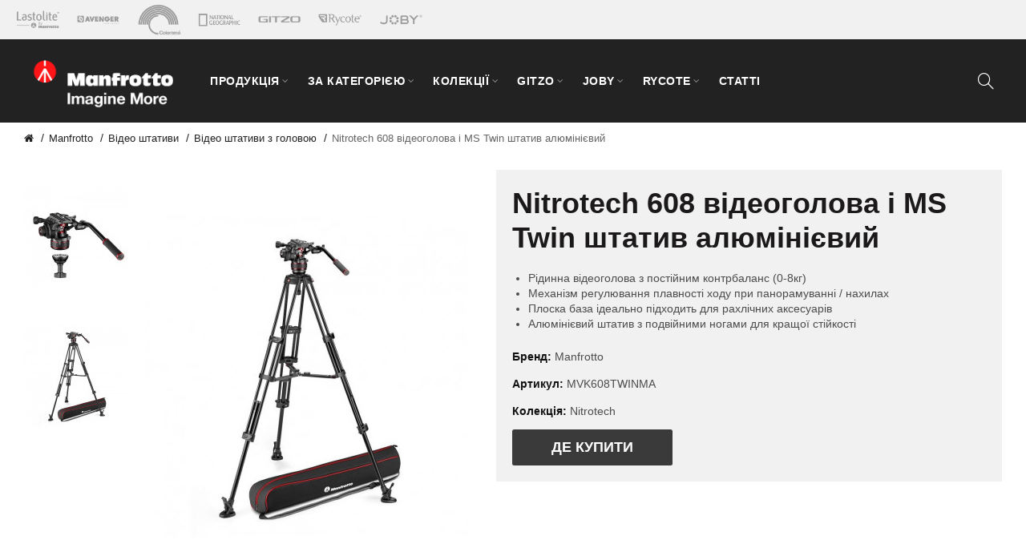

--- FILE ---
content_type: text/html; charset=utf-8
request_url: https://manfrotto.com.ua/nitrotech-608-v-deogolova-ms-twin-shtativ-alyum-n-viy
body_size: 20281
content:
<!DOCTYPE html>
<!--[if IE]><![endif]-->
<!--[if IE 8 ]><html prefix="og: http://ogp.me/ns# fb: http://ogp.me/ns/fb# product: http://ogp.me/ns/product#"  dir="ltr" lang="uk" class="ie8"><![endif]-->
<!--[if IE 9 ]><html prefix="og: http://ogp.me/ns# fb: http://ogp.me/ns/fb# product: http://ogp.me/ns/product#"  dir="ltr" lang="uk" class="ie9"><![endif]-->
<!--[if (gt IE 9)|!(IE)]><!-->
<html prefix="og: http://ogp.me/ns# fb: http://ogp.me/ns/fb# product: http://ogp.me/ns/product#"  dir="ltr" lang="uk">
<!--<![endif]-->
<head>
<meta charset="UTF-8" />
<meta name="viewport" content="width=device-width, initial-scale=1">
<meta http-equiv="X-UA-Compatible" content="IE=edge">
<title>Nitrotech 608 відеоголова і MS Twin штатив алюмінієвий - MVK608TWINMA</title>

      
<base href="https://manfrotto.com.ua/" />
<meta name="description" content="Відеосистема включає рідинну відео голову NITROTECH 608 (плоска підстава) і алюмінієвий штатив MVTTWINMA з подвійними ногами і среднеуровневой розтяжкою. Рідинна відеоголова NITROTECH 608 оснащена системою постійного контрбаланс, яка забезпеч" /><meta name="keywords" content= "Nitrotech 608 відеоголова і MS Twin штатив алюмінієвий" /><!-- Load essential resources -->
<script src="catalog/view/javascript/jquery/jquery-2.1.1.min.js"></script>
<link href="catalog/view/javascript/bootstrap/css/bootstrap.min.css" rel="stylesheet" media="screen" />
<script src="catalog/view/javascript/bootstrap/js/bootstrap.min.js"></script>
<script src="catalog/view/theme/basel/js/slick.min.js"></script>
<script src="catalog/view/theme/basel/js/basel_common.js"></script>
<!-- Main stylesheet -->
<link href="catalog/view/theme/basel/stylesheet/stylesheet.css" rel="stylesheet">
<!-- Mandatory Theme Settings CSS -->
<style id="basel-mandatory-css">.top_line {line-height:41px;}.header-main,.header-main .sign-in,#logo {line-height:104px;height:104px;}.sticky-enabled.sticky-active .sticky-header.short:not(.slidedown) .header-main,.sticky-enabled.offset250 .sticky-header.slidedown .header-main,.sticky-enabled.sticky-active .sticky-header.short .header-main .sign-in,.sticky-enabled.sticky-active .sticky-header.short:not(.slidedown) .header-main #logo,.sticky-enabled.sticky-active .header6 .sticky-header.short .header-main #logo {line-height:70px;height:70px;}@media (max-width: 991px) {.header-main,.sticky-enabled.offset250 .sticky-header.slidedown .header-main,#logo,.sticky-enabled.sticky-active .sticky-header.short .header-main #logo {line-height:70px;height:70px;}}.table-cell.menu-cell,.main-menu:not(.vertical) > ul,.main-menu:not(.vertical) > ul > li,.main-menu:not(.vertical) > ul > li > a,.main-menu:not(.vertical) > ul > li.dropdown-wrapper > a .fa-angle-down,.main-menu.vertical .menu-heading {line-height:70px;height:70px;}.sticky-enabled.sticky-active .table-cell.menu-cell:not(.vertical),.sticky-enabled.sticky-active .main-menu:not(.vertical) > ul,.sticky-enabled.sticky-active .main-menu:not(.vertical) > ul > li,.sticky-enabled.sticky-active .main-menu:not(.vertical) > ul > li > a,.sticky-enabled.sticky-active .main-menu:not(.vertical) > ul > li.dropdown-wrapper > a .fa-angle-down {line-height:64px;height:64px;}.full-search-wrapper .search-main input,.full-search-wrapper .search-category select {height:49px;min-height:49px;}@media (min-width: 992px) {.sticky-enabled.sticky-active .header3 .sticky-header-placeholder,.sticky-enabled.offset250 .header5 .header-main {padding-bottom:64px;}}#logo img {max-width:195px;}</style>
<!-- Plugin Stylesheet(s) -->
<link href="catalog/view/javascript/jquery/magnific/magnific-popup.css" rel="stylesheet" media="screen" />
<link href="catalog/view/javascript/jquery/datetimepicker/bootstrap-datetimepicker.min.css" rel="stylesheet" media="screen" />
<link href="//fonts.googleapis.com/css?family=" rel="stylesheet" media="screen" />
<!-- Pluing scripts(s) -->
<script src="catalog/view/javascript/jquery/magnific/jquery.magnific-popup.min.js"></script>
<script src="catalog/view/javascript/jquery/datetimepicker/moment/moment.min.js"></script>
<script src="catalog/view/javascript/jquery/datetimepicker/moment/moment-with-locales.min.js"></script>
<script src="catalog/view/javascript/jquery/datetimepicker/bootstrap-datetimepicker.min.js"></script>
<!-- Page specific meta information -->
<link href="https://manfrotto.com.ua/nitrotech-608-v-deogolova-ms-twin-shtativ-alyum-n-viy" rel="canonical" />
<link href="https://manfrotto.com.ua/amp/nitrotech-608-v-deogolova-ms-twin-shtativ-alyum-n-viy" rel="amphtml" />
<meta property="og:image" content="https://manfrotto.com.ua/image/cache/catalog/product/mvk608twinma/nitrotech-608-v-deogolova-ms-twin-shtativ-alyum-n-viy-406x516.jpg" />
<link href="https://manfrotto.com.ua/image/catalog/favicon.png" rel="icon" />
<link rel="apple-touch-icon" sizes="57x57" href="/catalog/view/theme/basel/image/favicon/apple-icon-57x57.png">
<link rel="apple-touch-icon" sizes="60x60" href="/catalog/view/theme/basel/image/favicon/apple-icon-60x60.png">
<link rel="apple-touch-icon" sizes="72x72" href="/catalog/view/theme/basel/image/favicon/apple-icon-72x72.png">
<link rel="apple-touch-icon" sizes="76x76" href="/catalog/view/theme/basel/image/favicon/apple-icon-76x76.png">
<link rel="apple-touch-icon" sizes="114x114" href="/catalog/view/theme/basel/image/favicon/apple-icon-114x114.png">
<link rel="apple-touch-icon" sizes="120x120" href="/catalog/view/theme/basel/image/favicon/apple-icon-120x120.png">
<link rel="apple-touch-icon" sizes="144x144" href="/catalog/view/theme/basel/image/favicon/apple-icon-144x144.png">
<link rel="apple-touch-icon" sizes="152x152" href="/catalog/view/theme/basel/image/favicon/apple-icon-152x152.png">
<link rel="apple-touch-icon" sizes="180x180" href="/catalog/view/theme/basel/image/favicon/apple-icon-180x180.png">
<link rel="icon" type="image/png" sizes="192x192"  href="/catalog/view/theme/basel/image/favicon/android-icon-192x192.png">
<link rel="icon" type="image/png" sizes="32x32" href="/catalog/view/theme/basel/image/favicon/favicon-32x32.png">
<link rel="icon" type="image/png" sizes="96x96" href="/catalog/view/theme/basel/image/favicon/favicon-96x96.png">
<link rel="icon" type="image/png" sizes="16x16" href="/catalog/view/theme/basel/image/favicon/favicon-16x16.png">
<link rel="manifest" href="/catalog/view/theme/basel/image/favicon/manifest.json">
<meta name="msapplication-TileColor" content="#000">
<meta name="msapplication-TileImage" content="/catalog/view/theme/basel/image/favicon/ms-icon-144x144.png">
<meta name="theme-color" content="#000">
<!-- Analytic tools -->
<!--microdatapro 7.5 open graph start -->
<meta property="og:locale" content="uk-ua">
<meta property="og:rich_attachment" content="true">
<meta property="og:site_name" content="Manfrotto">
<meta property="og:type" content="product" />
<meta property="og:title" content="Nitrotech 608 відеоголова і MS Twin штатив алюмінієвий" />
<meta property="og:description" content="Відеосистема включає рідинну відео голову NITROTECH 608 (плоска підстава) і алюмінієвий штатив MVTTWINMA з подвійними ногами і среднеуровневой розтяжкою. Рідинна відеоголова NITROTECH 608 оснащена системою постійного контрбаланс, яка забезпеч" />
<meta property="og:image" content="https://manfrotto.com.ua/image/catalog/product/mvk608twinma/nitrotech-608-v-deogolova-ms-twin-shtativ-alyum-n-viy.jpg" />
<meta property="og:image:secure_url" content="https://manfrotto.com.ua/image/catalog/product/mvk608twinma/nitrotech-608-v-deogolova-ms-twin-shtativ-alyum-n-viy.jpg" />
<meta property="og:image:width" content="1200">
<meta property="og:image:height" content="630">
<meta property="og:url" content="https://manfrotto.com.ua/nitrotech-608-v-deogolova-ms-twin-shtativ-alyum-n-viy">
<meta property="business:contact_data:street_address" content="" />
<meta property="business:contact_data:locality" content="" />
<meta property="business:contact_data:postal_code" content="" />
<meta property="business:contact_data:country_name" content="" />
<meta property="place:location:latitude" content="" />
<meta property="place:location:longitude" content="" />
<meta property="business:contact_data:email" content="sales@manfrotto.com.ua"/>
<meta property="business:contact_data:phone_number" content="+38 (044) 461 7878"/>
<meta property="fb:profile_id" content="https://www.facebook.com/Manfrotto-UA-622363397809533">
<meta property="product:product_link" content="https://manfrotto.com.ua/nitrotech-608-v-deogolova-ms-twin-shtativ-alyum-n-viy">
<meta property="product:brand" content="Manfrotto">
<meta property="product:category" content="Відео штативи з головою">
<meta property="product:availability" content="pending">
<meta property="product:age_group" content="kids">
<meta property="product:condition" content="new">
<meta property="product:color" content="Черный">
<meta property="product:material" content="Алюміній">
<meta property="product:target_gender" content="unisex">
<!--microdatapro 7.5 open graph end -->
  <!-- Global site tag (gtag.js) - Google Analytics -->
<script async src="https://www.googletagmanager.com/gtag/js?id=G-2TWLZE80TH"></script>
<script>
  window.dataLayer = window.dataLayer || [];
  function gtag(){dataLayer.push(arguments);}
  gtag('js', new Date());

  gtag('config', 'G-2TWLZE80TH');
</script>
<!-- Custom Color Scheme -->
<style id="basel-color-scheme">a:hover, a:focus, .menu-cell .dropdown-inner a:hover, .link-hover-color:hover, .primary-color, .cm_item .primary-color, .nav-tabs.text-center.nav-tabs-sm > li.active {color:#e42d24;}.primary-bg-color, .widget-title-style2 .widget .widget-title-separator:after, .nav-tabs.text-center.nav-tabs-sm > li.active > a:after,.nav-tabs > li > a:hover,.nav-tabs > li > a:focus,.nav-tabs > li.active > a,.nav-tabs > li.active > a:hover,.nav-tabs > li.active > a:focus {background-color:#e42d24;}div.ui-slider-range.ui-widget-header, .ui-state-default, .ui-widget-content .ui-state-default {background:#e42d24 !important;}.primary-color-border, .nav-tabs {border-color:#e42d24!important;}.top_notificaiton {background-color:#000000;}.top_notificaiton, .top_notificaiton a {color:#eeeeee;}.top_line {background-color:#000000;}.top_line, .top_line a {color:#ffffff;}.top_line .anim-underline:after, .top_line .links ul > li + li:before, .top_line .links .setting-ul > .setting-li:before {background-color:#ffffff;}.header-style {background-color:#222222;}.header-main, .header-main a:not(.btn), .header-main .main-menu > ul > li > a:hover {color:#ffffff;}.header-main .sign-in:after, .header-main .anim-underline:after, .header-main .sign-in .anim-underline:after {background-color:#ffffff;}.main-menu:not(.vertical) > ul > li:hover > a > .top, .header-main .shortcut-wrapper:hover .icon-magnifier, .header-main #cart:hover .shortcut-wrapper {opacity:0.8;}.shortcut-wrapper .counter {background-color:#e42d24;}.header-bottom, .menu-style {background-color:#111111;}.menu-style .main-menu a > .top,.menu-style .main-menu a > .fa-angle-down, .menu-style .main-menu .search-trigger {color:#eeeeee;}.menu-tag.sale {background-color:#d41212;}.menu-tag.sale:before {color:#d41212;}.menu-tag.new {background-color:#e42d24;}.menu-tag.new:before {color:#e42d24;}.vertical-menu-bg, .vertical-menu-bg.dropdown-content {background-color:#212121;}.main-menu.vertical > ul > li:hover > a {background-color:#e42d24;}.title_in_bc .breadcrumb-holder {background-color:#111111;}.title_in_bc .breadcrumb-holder, .title_in_bc .breadcrumb-holder .basel-back-btn {color:#ffffff;}.title_in_bc .basel-back-btn>i,.title_in_bc .basel-back-btn>i:after {background-color:#ffffff;}.btn-primary, a.btn-primary,.btn-neutral {background-color:#e42d24;color:#ffffff;}.btn-primary:hover,.btn-primary.active,.btn-primary:focus,.btn-default:hover,.btn-default.active,.btn-default:focus {background-color:#3e3e3e!important;color:#ffffff !important;}.btn-contrast-outline {border-color:#e42d24;color:#e42d24;}.btn-contrast, a.btn-contrast, .btn-contrast-outline:hover {background-color:#e42d24;}.sale_badge {background-color:#111111;color:#ffffff}.new_badge {background-color:#ffffff;color:#111111}.price, #cart-content .totals tbody > tr:last-child > td:last-child {color:#e42d24}#footer {background-color:#000000;}#footer, #footer a, #footer a:hover, #footer h5 {color:#ffffff;}#footer .footer-copyright:before {background-color:#ffffff;opacity:0.05;}#footer h5:after {background-color:#cccccc;}body.boxed-layout {background-color:#ffffff;};</style>
<!-- Custom Fonts -->
<style id="basel-fonts">body,.product-name.main-font,.gridlist .single-product .product-name,.gridlist .single-blog .blog-title,#bc-h1-holder #page-title {font-family:Arial, Helvetica Neue, Helvetica, sans-serif;}b, strong, .nav-tabs > li > a, #cart-content .totals tbody > tr:last-child > td, .main-menu .dropdown-inner .static-menu > ul > li.has-sub > a, .main-menu.vertical > ul > li > a, .table-bordered > thead > tr > td, .table-bordered > tbody > tr > td.total-cell, .table-bordered.totals tbody > tr:last-child > td:last-child, .compare-table table tbody tr td:first-child, .totals-slip .table-holder table tr:last-child td, .panel-group .panel-heading .panel-title, .badge i, .product-style1 .grid .single-product .price-wrapper .btn-outline, .options .name label, .dropdown-inner h4.column-title, .product-style6 .grid .single-product .price, .product-style6 .single-product .btn-contrast {font-weight:700;}.product-name, .blog-title, .product-h1 h1, .contrast-heading, .contrast-font {font-family:Arial, Helvetica Neue, Helvetica, sans-serif;}.promo-style-2 h3, .promo-style-4 h3,.table-bordered > tbody > tr > td.price-cell,.grid .single-product .price,.menu-product .sale-counter div,.table.specification > tbody > tr > td b, .bordered-list-title {font-size:16px;}.table.products .remove,.full-search-wrapper .search-category select,.blog_post .blog_comment,.video-jumbotron p,.compare-table table tbody tr td:first-child,.grid .single-product .product-name,.grid .single-product .product-name:hover,.list .single-product .product-name {font-size:15px;}body,input,textarea,select,.form-control,.icon-element,.main-menu > ul > li,.grid-holder .item,.cm_content .cm_item,.instruction-box .caption a,.btn,a.button,input.button,button.button,a.button-circle,.single-product .price .price-old,.special_countdown p,.list .item.single-product .price-tax, .form-control,label,.icon-element {font-size:14px;}small,.form-control.input-sm,.shortcut-wrapper,.header5 .links > ul > li > a,.header5 .setting-ul > .setting-li > a,.breadcrumb,.sign-up-field .sign-up-respond span,.badge i,.special_countdown div i,.top_line {font-size:13px;}.tooltip,.links ul > li > a,.setting-ul > .setting-li > a,.table.products .product-name,#cart-content .totals, .main-menu.vertical > ul > li > a,.single-blog .banner_wrap .tags a,.bordered-list a {font-size:12px;}h1, h2, h3, h4, h5, h6 {font-family:Arial, Helvetica Neue, Helvetica, sans-serif;font-weight:400;}.panel-group .panel-heading .panel-title, legend {font-size:20px;}.title_in_bc .login-area h2, .panel-body h2, h3.lined-title.lg, .grid1 .single-blog .blog-title, .grid2 .single-blog .blog-title {font-size:28px;}h1, .product-info .table-cell.right h1#page-title {font-family:Arial, Helvetica Neue, Helvetica, sans-serif;font-size:36px;font-weight:700;text-transform:uppercase;letter-spacing:0px;}.title_in_bc .breadcrumb-holder #title-holder {font-family:Arial, Helvetica Neue, Helvetica, sans-serif;}.title_in_bc .breadcrumb-holder #title-holder #page-title, .title_in_bc.tall_height_bc .breadcrumb-holder #title-holder #page-title, .title_in_bc.extra_tall_height_bc .breadcrumb-holder #title-holder #page-title {font-size:34px;font-weight:400;text-transform:none;letter-spacing:0px;}.widget .widget-title .main-title {font-family:Arial, Helvetica Neue, Helvetica, sans-serif;font-size:36px;font-weight:700;text-transform:uppercase;letter-spacing:0px;}.lang-curr-wrapper h4, .column .widget .widget-title .main-title, #footer h5, .dropdown-inner h4.column-title b, .blog_post .section-title {font-family:Arial, Helvetica Neue, Helvetica, sans-serif;font-size:16px;font-weight:700;text-transform:uppercase;letter-spacing:0.75px;}.main-menu:not(.vertical) > ul > li > a > .top {font-family:Arial, Helvetica Neue, Helvetica, sans-serif;font-size:14px;font-weight:700;text-transform:uppercase;letter-spacing:0.5px;}</style>
 </head>
<body class="product-product-1895 product-style1 global-cart-bag catalog_mode sticky-enabled home-fixed-header wishlist_disabled compare_disabled quickview_disabled hide_ex_tax basel-back-btn-disabled wide_container widget-title-style2 default_bc normal_height_bc">
<div class="partner-block">
<a href="/lastolite/"><img src="/catalog/view/theme/basel/image/logo-partner/logo-l.png" alt="lastolite"></a>
<a href="/avenger/"><img src="/catalog/view/theme/basel/image/logo-partner/logo-a.png" alt="avenger"></a>
<a href="/colorama/"><img src="/catalog/view/theme/basel/image/logo-partner/logo-c.png" alt="colorama"></a>
<a href="/national-geographic/"><img src="/catalog/view/theme/basel/image/logo-partner/logo-n-g.png" alt="national-geographic"></a>
<a href="/gitzo"><img src="/catalog/view/theme/basel/image/logo-partner/gitzo.png" alt="gitzo"></a>
<a href="/rycote"><img src="/catalog/view/theme/basel/image/logo-partner/rycote.png" alt="rycote"></a>
<a href="/joby"><img src="/catalog/view/theme/basel/image/logo-partner/joby.png" alt="joby"></a>
</div>
<div class="main-menu-wrapper hidden-md hidden-lg">
<ul class="mobile-top">
    <li class="mobile-lang-curr"></li>
        <li class="search">
        <div class="search-holder-mobile">
        <input type="text" name="search-mobile" value="" placeholder="" class="form-control" /><a class="fa fa-search"></a>
        </div>
    </li>
    </ul>
<ul class="categories">
<!-- Mega menu -->




  		                              


<!-- Top level items -->
<li class=" has-sub dropdown-wrapper from-bottom">
<a  href="/manfrotto/"  class=" ">
<span class="top">Продукція</span><i class='fa fa-angle-down'></i>
</a>
<!-- Sub Menu items -->
<!-- if full width -->
<div class="dropdown-content sub-holder dropdown-left narrow" style="">


<div class="dropdown-inner">
<div class="row">




<div class="col-xs-12 col-sm-3 ">
<div class="menu-item">
<h4 class="column-title"><b><a href="/manfrotto/shtativy/" class="">Штативи</a></b></h4>
<!-- CATEGORIES CONTENT -->
<div class="categories">
<div class="row"><div class="col-sm-12 hover-menu"><ul><li><a href="https://manfrotto.com.ua/manfrotto/shtativy/aksessuary-2/">Аксесуари</a></li><li><a href="https://manfrotto.com.ua/manfrotto/shtativy/mini-shtativy/">Міні штативи</a></li><li><a href="https://manfrotto.com.ua/manfrotto/shtativy/monopody/">Моноподи</a></li><li><a href="https://manfrotto.com.ua/manfrotto/shtativy/shtativnye-golovy/">Штативні голови</a></li><li><a href="https://manfrotto.com.ua/manfrotto/shtativy/shtativy-bez-golovy/">Штативи без голови</a></li><li><a href="https://manfrotto.com.ua/manfrotto/shtativy/shtativy-s-golovoy/">Штативи з головою</a></li></ul></div></div>
</div>
</div>
</div>




<div class="col-xs-12 col-sm-3 ">
<div class="menu-item">
<h4 class="column-title"><b><a href="/manfrotto/video-shtativy/" class="">Відео штативи</a></b></h4>
<!-- CATEGORIES CONTENT -->
<div class="categories">
<div class="row"><div class="col-sm-12 hover-menu"><ul><li><a href="https://manfrotto.com.ua/manfrotto/video-shtativy/cifrovoe-i-distancionnoe-upravlenie/">Цифрове і дистанційне керування</a></li><li><a href="https://manfrotto.com.ua/manfrotto/video-shtativy/slayder-i-aksessuary/">Слайдер і аксесуари</a></li><li><a href="https://manfrotto.com.ua/manfrotto/video-shtativy/videogolovy/">Відеоголови</a></li><li><a href="https://manfrotto.com.ua/manfrotto/video-shtativy/video-monopody/">Відео моноподи</a></li><li><a href="https://manfrotto.com.ua/manfrotto/video-shtativy/video-shtativy-bez-golovy/">Відео штативи без голови</a></li><li><a href="https://manfrotto.com.ua/manfrotto/video-shtativy/video-shtativy-s-golovoy/">Відео штативи з головою</a></li></ul></div></div>
</div>
</div>
</div>




<div class="col-xs-12 col-sm-3 ">
<div class="menu-item">
<h4 class="column-title"><b><a href="/manfrotto/sumki/" class="">Сумки</a></b></h4>
<!-- CATEGORIES CONTENT -->
<div class="categories">
<div class="row"><div class="col-sm-12 hover-menu"><ul><li><a href="https://manfrotto.com.ua/manfrotto/sumki/ryukzaki-dlya-kamery/">Рюкзаки для камери</a></li><li><a href="https://manfrotto.com.ua/manfrotto/sumki/treugolnye-sumki-i-kofry-dlya-kamery/">Трикутні сумки і кофри для камери</a></li><li><a href="https://manfrotto.com.ua/manfrotto/sumki/messendzhery-dlya-kamery/">Месенджери для камери</a></li><li><a href="https://manfrotto.com.ua/manfrotto/sumki/sumki-na-kolesah-dlya-kamery/">Сумки на колесах для камери</a></li><li><a href="https://manfrotto.com.ua/manfrotto/sumki/plechevye-sumki-dlya-kamery/">Плечові сумки для камери</a></li><li><a href="https://manfrotto.com.ua/manfrotto/sumki/sumki-dlya-dronov/">Сумки для дронів</a></li><li><a href="https://manfrotto.com.ua/manfrotto/sumki/sumki-dlya-dslr-kamer/">Сумки для DSLR-камер</a></li><li><a href="https://manfrotto.com.ua/manfrotto/sumki/sumki-s-kozhanoy-otdelkoy/">Сумки зі шкіряним оздобленням</a></li><li><a href="https://manfrotto.com.ua/manfrotto/sumki/sumki-dlya-shtativov-i-drugie/">Сумки для штативів та інші</a></li></ul></div></div>
</div>
</div>
</div>




<div class="col-xs-12 col-sm-3 ">
<div class="menu-item">
<h4 class="column-title"><b><a href="/manfrotto/svet/" class="">Світло</a></b></h4>
<!-- CATEGORIES CONTENT -->
<div class="categories">
<div class="row"><div class="col-sm-12 hover-menu"><ul><li><a href="https://manfrotto.com.ua/manfrotto/svet/led-svetilniki/">LED світильники</a></li><li><a href="https://manfrotto.com.ua/manfrotto/svet/upravlenie-svetom-1/">Управління світлом</a></li><li><a href="https://manfrotto.com.ua/manfrotto/svet/zazhimy-i-derzhateli-dlya-sveta/">Затискач або утримувач для світла</a></li><li><a href="https://manfrotto.com.ua/manfrotto/svet/svetovye-stoyki/">Світлові стійки</a></li><li><a href="https://manfrotto.com.ua/manfrotto/svet/svetofiltry-i-adaptery/">Світлофільтри і адаптери</a></li><li><a href="https://manfrotto.com.ua/manfrotto/svet/studiynoe-oborudovanie/">Студійне обладнання</a></li></ul></div></div>
</div>
</div>
</div>



</div><div class="border"></div><div class="row">

<div class="col-xs-12 col-sm-4 ">
<div class="menu-item">
<h4 class="column-title"><b><a href="/manfrotto/smartfony-ekshn-kamery-i-drony/" class="">Смартфони, екшн камери і дрони</a></b></h4>
<!-- CATEGORIES CONTENT -->
<div class="categories">
<div class="row"><div class="col-sm-12 hover-menu"><ul><li><a href="https://manfrotto.com.ua/manfrotto/smartfony-ekshn-kamery-i-drony/aksessuary-dlya-smartfona/">Аксесуари для смартфона</a></li><li><a href="https://manfrotto.com.ua/manfrotto/smartfony-ekshn-kamery-i-drony/aksessuary-dlya-ekshn-kamery/">Аксесуари для экшн-камер</a></li></ul></div></div>
</div>
</div>
</div>




<div class="col-xs-12 col-sm-2 ">
<div class="menu-item">
<h4 class="column-title"><b><a href="/manfrotto/vr-360-gradusov/" class="">VR 360 градусів</a></b></h4>
<!-- CATEGORIES CONTENT -->
<div class="categories">
<div class="row"><div class="col-sm-12 hover-menu"><ul><li><a href="https://manfrotto.com.ua/manfrotto/vr-360-gradusov/aksessuary-5/">Аксесуари</a></li><li><a href="https://manfrotto.com.ua/manfrotto/vr-360-gradusov/bazy/">Бази</a></li><li><a href="https://manfrotto.com.ua/manfrotto/vr-360-gradusov/kolonny/">Колони</a></li><li><a href="https://manfrotto.com.ua/manfrotto/vr-360-gradusov/komplekty-2/">Комплекти</a></li></ul></div></div>
</div>
</div>
</div>




<div class="col-xs-12 col-sm-2 ">
<div class="menu-item">
<h4 class="column-title"><b><a href="/manfrotto/svetofiltry/" class="">Світлофільтри</a></b></h4>
<!-- CATEGORIES CONTENT -->
<div class="categories">
<div class="row"><div class="col-sm-12 hover-menu"><ul><li><a href="https://manfrotto.com.ua/manfrotto/svetofiltry/filtry/">Фільтри</a></li><li><a href="https://manfrotto.com.ua/manfrotto/svetofiltry/bystrosemnye-adaptery-dlya-filtrov/">Швидкоз'ємні адаптери для фільтрів</a></li></ul></div></div>
</div>
</div>
</div>




<div class="col-xs-12 col-sm-2 ">
<div class="menu-item">
<h4 class="column-title"><b><a href="/manfrotto/camera-cage/" class="">Camera Cage</a></b></h4>
<!-- CATEGORIES CONTENT -->
<div class="categories">
<div class="row"></div>
</div>
</div>
</div>




<div class="col-xs-12 col-sm-2 ">
<div class="menu-item">
<h4 class="column-title"><b><a href="/manfrotto/stabilizatory/" class="">Стабілізатори</a></b></h4>
<!-- HTML CONTENT -->
<div class="html hover-menu">

</div>
</div>
</div>
</div> <!-- row -->
</div>


</div>
</li>



  		                              


<!-- Top level items -->
<li class=" has-sub dropdown-wrapper from-bottom">
<a  class=" ">
<span class="top">За категорією</span><i class='fa fa-angle-down'></i>
</a>
<!-- Sub Menu items -->
<!-- if full width -->
<div class="dropdown-content sub-holder dropdown-left narrow" style="">


<div class="dropdown-inner">
<div class="row">




<div class="col-xs-12 col-sm-6 ">
<div class="menu-item">
<h4 class="column-title"><b>Жанр фотографії</b></h4>
<!-- CATEGORIES CONTENT -->
<div class="categories">
<div class="row"><div class="col-sm-12 hover-menu"><ul><li><a href="https://manfrotto.com.ua/zhanr-fotografiyi/povitryana-ekshn-zjomka/">Повітряна / Екшн-зйомка</a></li><li><a href="https://manfrotto.com.ua/zhanr-fotografiyi/reklama/">Реклама</a></li><li><a href="https://manfrotto.com.ua/zhanr-fotografiyi/feshn/">Фешн</a></li><li><a href="https://manfrotto.com.ua/zhanr-fotografiyi/pejzazh/">Пейзаж</a></li><li><a href="https://manfrotto.com.ua/zhanr-fotografiyi/fotozhurnalistyka/">Фотожурналістика</a></li><li><a href="https://manfrotto.com.ua/zhanr-fotografiyi/portret/">Портрет</a></li><li><a href="https://manfrotto.com.ua/zhanr-fotografiyi/sport/">Спорт</a></li><li><a href="https://manfrotto.com.ua/zhanr-fotografiyi/vesillya/">Весілля</a></li><li><a href="https://manfrotto.com.ua/zhanr-fotografiyi/dyka-pryroda/">Дика природа</a></li></ul></div></div>
</div>
</div>
</div>




<div class="col-xs-12 col-sm-6 ">
<div class="menu-item">
<h4 class="column-title"><b>Камера</b></h4>
<!-- CATEGORIES CONTENT -->
<div class="categories">
<div class="row"><div class="col-sm-12 hover-menu"><ul><li><a href="https://manfrotto.com.ua/kamera/csc-kompakt-kamery/">CSC / Компакт-камери</a></li><li><a href="https://manfrotto.com.ua/kamera/drony-i-ekshn-kamery/">Дрони і Екшн-камери</a></li><li><a href="https://manfrotto.com.ua/kamera/dslr-kamery/">DSLR-камери</a></li><li><a href="https://manfrotto.com.ua/kamera/serednij-format/">Середній формат</a></li><li><a href="https://manfrotto.com.ua/kamera/smartfony-planshety/">Смартфони / Планшети</a></li><li><a href="https://manfrotto.com.ua/kamera/videokamera/">Відеокамера</a></li></ul></div></div>
</div>
</div>
</div>
</div> <!-- row -->
</div>


</div>
</li>



  		                              


<!-- Top level items -->
<li class=" has-sub dropdown-wrapper from-bottom">
<a  class=" ">
<span class="top">Колекції</span><i class='fa fa-angle-down'></i>
</a>
<!-- Sub Menu items -->
<!-- if full width -->
<div class="dropdown-content sub-holder dropdown-left narrow" style="">


<div class="dropdown-inner">
<div class="row">




<div class="col-xs-12 col-sm-3 ">
<div class="menu-item">
<h4 class="column-title"><b>OПОРИ</b></h4>
<!-- HTML CONTENT -->
<div class="html hover-menu">
<ul>
<li><a href="https://manfrotto.com.ua/manfrotto/10256/-1212360565">Колекція 055</a></li>
<li><a href="https://manfrotto.com.ua/manfrotto/10256/-2506094273">Колекція 190</a></li>
<li><a href="https://manfrotto.com.ua/manfrotto/10256/-2535096600">Колекція 290</a></li>
<li><a href="https://manfrotto.com.ua/manfrotto/10256/-3964960482">Колекція Befree-Advanced</a></li>
<li><a href="https://manfrotto.com.ua/manfrotto/10256/-4076718700">Колекція Compact</a></li>
<li><a href="https://manfrotto.com.ua/manfrotto/10256/-2881568134">Колекція Pixi</a></li>
<li><a href="https://manfrotto.com.ua/manfrotto/10256/-1185870048">Колекція Compact-Monopods</a></li>
</ul>
</div>
</div>
</div>




<div class="col-xs-12 col-sm-3 ">
<div class="menu-item">
<h4 class="column-title"><b>СУМКИ</b></h4>
<!-- HTML CONTENT -->
<div class="html hover-menu">
<ul>
<li><a href="https://manfrotto.com.ua/manfrotto/10256/-1132671135">Колекція Pro-Light</a></li>
<li><a href="https://manfrotto.com.ua/manfrotto/10256/-3930861553">Колекція Advanced²</a></li>
<li><a href="https://manfrotto.com.ua/manfrotto/10256/-3311017943">Колекція Noreg</a></li>
<li><a href="https://manfrotto.com.ua/manfrotto/10256/-3157936247">Колекція Manhattan</a></li>
<li><a href="https://manfrotto.com.ua/manfrotto/10256/-1904962776">Колекція Street</a></li>
</ul>
</div>
</div>
</div>




<div class="col-xs-12 col-sm-3 ">
<div class="menu-item">
<h4 class="column-title"><b>СВІТЛОВЕ ОБЛАДНАННЯ</b></h4>
<!-- HTML CONTENT -->
<div class="html hover-menu">
<ul>
<li><a href="https://manfrotto.com.ua/manfrotto/10256/-1840292181">Колекція Lumimuse-LED-Lights</a></li>
<li><a href="https://manfrotto.com.ua/manfrotto/10256/-959060220">Колекція Lykos</a></li>
</ul>
</div>
</div>
</div>




<div class="col-xs-12 col-sm-3 ">
<div class="menu-item">
<h4 class="column-title"><b>ГОЛОВИ</b></h4>
<!-- HTML CONTENT -->
<div class="html hover-menu">
<ul>
<li><a href="https://manfrotto.com.ua/manfrotto/10256/-1312060907">Колекція Nitrotech</a></li>
<li><a href="https://manfrotto.com.ua/manfrotto/10256/-426887302">Колекція X-PRO-3-Way-Head</a></li>
<li><a href="https://manfrotto.com.ua/manfrotto/10256/-2023279572">Колекція X-PRO-Ball-Head</a></li>
<li><a href="https://manfrotto.com.ua/manfrotto/10256/-2586830057">Колекція X-PRO-Geared-Head</a></li>
</ul>
</div>
</div>
</div>
</div> <!-- row -->
</div>


</div>
</li>



  		                              


<!-- Top level items -->
<li class=" has-sub dropdown-wrapper from-bottom">
<a  href="/gitzo"  class=" ">
<span class="top">Gitzo</span><i class='fa fa-angle-down'></i>
</a>
<!-- Sub Menu items -->
<!-- if full width -->
<div class="dropdown-content sub-holder dropdown-left narrow" style="">


<div class="dropdown-inner">
<div class="row">




<div class="col-xs-12 col-sm-3 ">
<div class="menu-item">
<h4 class="column-title"><b><a href="/gitzo/aksesuary" class="">Аксесуари</a></b></h4>
<!-- CATEGORIES CONTENT -->
<div class="categories">
<div class="row"><div class="col-sm-12 hover-menu"><ul><li><a href="https://manfrotto.com.ua/gitzo/aksesuary/systematic-aksesuary/">Systematic аксесуари</a></li><li><a href="https://manfrotto.com.ua/gitzo/aksesuary/aksesuary-dlya-shtatyviv/">Аксесуари для штативів</a></li><li><a href="https://manfrotto.com.ua/gitzo/aksesuary/mikrofonni-vudky/">Мікрофонні вудки</a></li><li><a href="https://manfrotto.com.ua/gitzo/aksesuary/majdanchyky/">Майданчики</a></li><li><a href="https://manfrotto.com.ua/gitzo/aksesuary/nizhky/">Ніжки</a></li></ul></div></div>
</div>
</div>
</div>




<div class="col-xs-12 col-sm-3 ">
<div class="menu-item">
<h4 class="column-title"><b><a href="/gitzo/golovy-1" class="">Голови</a></b></h4>
<!-- CATEGORIES CONTENT -->
<div class="categories">
<div class="row"><div class="col-sm-12 hover-menu"><ul><li><a href="https://manfrotto.com.ua/gitzo/golovy-1/2-osovi-golovy/">2-осьові голови</a></li><li><a href="https://manfrotto.com.ua/gitzo/golovy-1/3-osovi-golovy/">3-осьові голови</a></li><li><a href="https://manfrotto.com.ua/gitzo/golovy-1/fluid-gimbal-golovy-ridynni/">Fluid Gimbal голови рідинні</a></li><li><a href="https://manfrotto.com.ua/gitzo/golovy-1/kulovi-golovy/">Кульові голови</a></li></ul></div></div>
</div>
</div>
</div>




<div class="col-xs-12 col-sm-3 ">
<div class="menu-item">
<h4 class="column-title"><b><a href="/gitzo/rishennya-dlya-perenesennya" class="">Рішення для перенесення</a></b></h4>
<!-- CATEGORIES CONTENT -->
<div class="categories">
<div class="row"><div class="col-sm-12 hover-menu"><ul><li><a href="https://manfrotto.com.ua/gitzo/rishennya-dlya-perenesennya/reminci-dlya-kamery/">Ремінці для камери</a></li><li><a href="https://manfrotto.com.ua/gitzo/rishennya-dlya-perenesennya/ryukzaky-dlya-kamery/">Рюкзаки для камери</a></li><li><a href="https://manfrotto.com.ua/gitzo/rishennya-dlya-perenesennya/sumky-dlya-shtatyviv/">Сумки для штативів</a></li><li><a href="https://manfrotto.com.ua/gitzo/rishennya-dlya-perenesennya/sumky-mesendzhery-dlya-kamery/">Сумки-месенджери для камери</a></li></ul></div></div>
</div>
</div>
</div>




<div class="col-xs-12 col-sm-3 ">
<div class="menu-item">
<h4 class="column-title"><b><a href="/gitzo/shtatyvy" class="">Штативи</a></b></h4>
<!-- CATEGORIES CONTENT -->
<div class="categories">
<div class="row"><div class="col-sm-12 hover-menu"><ul><li><a href="https://manfrotto.com.ua/gitzo/shtatyvy/mini-traveler/">Mini Traveler</a></li><li><a href="https://manfrotto.com.ua/gitzo/shtatyvy/mountaineer/">Mountaineer</a></li><li><a href="https://manfrotto.com.ua/gitzo/shtatyvy/systematic/">Systematic</a></li><li><a href="https://manfrotto.com.ua/gitzo/shtatyvy/traveler/">Traveler</a></li><li><a href="https://manfrotto.com.ua/gitzo/shtatyvy/monopody-1/">Моноподи</a></li></ul></div></div>
</div>
</div>
</div>
</div> <!-- row -->
</div>


</div>
</li>



  		                              


<!-- Top level items -->
<li class=" has-sub dropdown-wrapper from-bottom">
<a  href="/joby"  class=" ">
<span class="top">Joby</span><i class='fa fa-angle-down'></i>
</a>
<!-- Sub Menu items -->
<!-- if full width -->
<div class="dropdown-content sub-holder dropdown-left narrow" style="">


<div class="dropdown-inner">
<div class="row">




<div class="col-xs-12 col-sm-12 ">
<div class="menu-item">
<h4 class="column-title"><b>Продукція</b></h4>
<!-- CATEGORIES CONTENT -->
<div class="categories">
<div class="row"><div class="col-sm-12 hover-menu"><ul><li><a href="https://manfrotto.com.ua/joby/gopro-action-cam-ruchky-ta-kriplennya/">GoPro / Action Cam Ручки та кріплення</a></li><li><a href="https://manfrotto.com.ua/joby/aksesuary-dlya-telefonnogo-shtatyva/">Аксесуари для телефонного штатива</a></li><li><a href="https://manfrotto.com.ua/joby/aksesuary-dlya-shtatyva-gopro-action-cam/">Аксесуари для штатива GoPro / Action Cam</a></li><li><a href="https://manfrotto.com.ua/joby/aksesuary-dlya-shtatyva-kamery/">Аксесуари для штатива камери</a></li><li><a href="https://manfrotto.com.ua/joby/vlogy/">Влоги</a></li><li><a href="https://manfrotto.com.ua/joby/gnuchki-shtatyvy-dlya-kamer/">Гнучкі штативи для камер</a></li><li><a href="https://manfrotto.com.ua/joby/zhorstki-telefonni-shtatyvy/">Жорсткі телефонні штативи</a></li><li><a href="https://manfrotto.com.ua/joby/zapchastyny-ta-aksesuary/">Запчастини та аксесуари</a></li><li><a href="https://manfrotto.com.ua/joby/keruvannya-ruhom/">Керування рухом</a></li><li><a href="https://manfrotto.com.ua/joby/mikrofony-sho-reyestruyut/">Мікрофони, що реєструють</a></li><li><a href="https://manfrotto.com.ua/joby/mini-shtatyvy-handypod/">Міні штативи HandyPod</a></li><li><a href="https://manfrotto.com.ua/joby/mobilne-foto-ta-video/">Мобільне фото та відео</a></li><li><a href="https://manfrotto.com.ua/joby/pidstavky-dlya-telefoniv-ta-kriplennya/">Підставки для телефонів та кріплення</a></li><li><a href="https://manfrotto.com.ua/joby/pidstavky-ta-shtatyvy-dlya-planshetiv-ipad/">Підставки та штативи для планшетів / iPad</a></li><li><a href="https://manfrotto.com.ua/joby/pereglyad-i-vidtvorennya/">Перегляд і відтворення</a></li><li><a href="https://manfrotto.com.ua/joby/povnorozmirni-shtatyvy/">Повнорозмірні штативи</a></li><li><a href="https://manfrotto.com.ua/joby/svitlodiodne-osvitlennya/">Світлодіодне освітлення</a></li><li><a href="https://manfrotto.com.ua/joby/teleskopichni-shtatyvy-telepod/"> Телескопічні штативи TelePod</a></li><li><a href="https://manfrotto.com.ua/joby/telefonni-shtatyvy/">Телефонні штативи</a></li><li><a href="https://manfrotto.com.ua/joby/ustanovky-gorillapod/">Установки GorillaPod</a></li><li><a href="https://manfrotto.com.ua/joby/fotografiya/">Фотографія</a></li><li><a href="https://manfrotto.com.ua/joby/chohly-dlya-smartfoniv/">Чохли для смартфонів</a></li><li><a href="https://manfrotto.com.ua/joby/sharyky-ta-oporni-plyty/">Шарики та опорні плити</a></li><li><a href="https://manfrotto.com.ua/joby/shtatyvy-gopro-action-cam/">Штативи GoPro / Action Cam</a></li></ul></div></div>
</div>
</div>
</div>
</div> <!-- row -->
</div>


</div>
</li>



  		                              


<!-- Top level items -->
<li class=" has-sub dropdown-wrapper from-bottom">
<a  href="/rycote"  class=" ">
<span class="top">Rycote</span><i class='fa fa-angle-down'></i>
</a>
<!-- Sub Menu items -->
<!-- if full width -->
<div class="dropdown-content sub-holder dropdown-left narrow" style="">


<div class="dropdown-inner">
<div class="row">




<div class="col-xs-12 col-sm-4 ">
<div class="menu-item">
<h4 class="column-title"><b><a href="/rycote/connbox-ta-kabeli" class="">Connbox та кабелі</a></b></h4>
<!-- CATEGORIES CONTENT -->
<div class="categories">
<div class="row"><div class="col-sm-12 hover-menu"><ul><li><a href="https://manfrotto.com.ua/rycote/connbox-ta-kabeli/kabeli/">Кабелі</a></li><li><a href="https://manfrotto.com.ua/rycote/connbox-ta-kabeli/konnboksy/">Коннбокси</a></li></ul></div></div>
</div>
</div>
</div>




<div class="col-xs-12 col-sm-4 ">
<div class="menu-item">
<h4 class="column-title"><b><a href="/rycote/aksesuary-ta-detali" class="">Аксесуари та деталі</a></b></h4>
<!-- CATEGORIES CONTENT -->
<div class="categories">
<div class="row"><div class="col-sm-12 hover-menu"><ul><li><a href="https://manfrotto.com.ua/rycote/aksesuary-ta-detali/aksesuary-dlya-strily-ta-pidstavky/">Аксесуари для стріли та підставки</a></li><li><a href="https://manfrotto.com.ua/rycote/aksesuary-ta-detali/videokamery-ta-aksesuary-hdslr/">Відеокамери та аксесуари HDSLR</a></li><li><a href="https://manfrotto.com.ua/rycote/aksesuary-ta-detali/zapchastyny-dlya-seriyi-s/">Запчастини для серії S</a></li><li><a href="https://manfrotto.com.ua/rycote/aksesuary-ta-detali/kachynyj-doshovyk/">Качиний дощовик</a></li><li><a href="https://manfrotto.com.ua/rycote/aksesuary-ta-detali/ruchky/">Ручки</a></li></ul></div></div>
</div>
</div>
</div>




<div class="col-xs-12 col-sm-4 ">
<div class="menu-item">
<h4 class="column-title"><b><a href="/rycote/amortyzatory-ta-pidviska" class="">Амортизатори та підвіска</a></b></h4>
<!-- CATEGORIES CONTENT -->
<div class="categories">
<div class="row"><div class="col-sm-12 hover-menu"><ul><li><a href="https://manfrotto.com.ua/rycote/amortyzatory-ta-pidviska/video-invision/">Відео InVision</a></li><li><a href="https://manfrotto.com.ua/rycote/amortyzatory-ta-pidviska/modulni-pidvisy/">Модульні підвіси</a></li><li><a href="https://manfrotto.com.ua/rycote/amortyzatory-ta-pidviska/pidviska-portatyvnogo-rekordera-1/">Підвіска портативного рекордера</a></li><li><a href="https://manfrotto.com.ua/rycote/amortyzatory-ta-pidviska/studiya-invision/">Студія InVision</a></li><li><a href="https://manfrotto.com.ua/rycote/amortyzatory-ta-pidviska/translyaciya-ta-filmy-invision/">Трансляція та фільми InVision</a></li></ul></div></div>
</div>
</div>
</div>



</div><div class="border"></div><div class="row">

<div class="col-xs-12 col-sm-3 ">
<div class="menu-item">
<h4 class="column-title"><b><a href="/rycote/rishennya-dlya-lobovogo-skla" class="">Рішення для лобового скла</a></b></h4>
<!-- CATEGORIES CONTENT -->
<div class="categories">
<div class="row"><div class="col-sm-12 hover-menu"><ul><li><a href="https://manfrotto.com.ua/rycote/rishennya-dlya-lobovogo-skla/micro-windjammer-1/">Micro Windjammer</a></li><li><a href="https://manfrotto.com.ua/rycote/rishennya-dlya-lobovogo-skla/idealno-pidhodyt-dlya/">Ідеально підходить для</a></li><li><a href="https://manfrotto.com.ua/rycote/rishennya-dlya-lobovogo-skla/komplekt-lobovogo-skla-cyklon/">Комплект лобового скла циклон</a></li><li><a href="https://manfrotto.com.ua/rycote/rishennya-dlya-lobovogo-skla/lobove-sklo-bbg/">Лобове скло BBG</a></li><li><a href="https://manfrotto.com.ua/rycote/rishennya-dlya-lobovogo-skla/lobove-sklo-classic-softie/">Лобове скло Classic-Softie</a></li><li><a href="https://manfrotto.com.ua/rycote/rishennya-dlya-lobovogo-skla/lobove-sklo-super-softie/">Лобове скло Super-Softie</a></li><li><a href="https://manfrotto.com.ua/rycote/rishennya-dlya-lobovogo-skla/mini-windjammer/">Міні Windjammer</a></li><li><a href="https://manfrotto.com.ua/rycote/rishennya-dlya-lobovogo-skla/modulne-lobove-sklo-ta-rozshyrennya/">Модульне лобове скло та розширення</a></li><li><a href="https://manfrotto.com.ua/rycote/rishennya-dlya-lobovogo-skla/modulnyj-vitryak/">Модульний вітряк</a></li><li><a href="https://manfrotto.com.ua/rycote/rishennya-dlya-lobovogo-skla/modulnyj-komplekt-lobovogo-skla/">Модульний комплект лобового скла</a></li><li><a href="https://manfrotto.com.ua/rycote/rishennya-dlya-lobovogo-skla/nabir-classic-softie/">Набір Classic-Softie</a></li><li><a href="https://manfrotto.com.ua/rycote/rishennya-dlya-lobovogo-skla/nabir-super-shield/">Набір Super-Shield</a></li><li><a href="https://manfrotto.com.ua/rycote/rishennya-dlya-lobovogo-skla/nabir-kamer-classic-softie/">Набір камер Classic-Softie</a></li><li><a href="https://manfrotto.com.ua/rycote/rishennya-dlya-lobovogo-skla/pinoplast/">Пінопласт</a></li><li><a href="https://manfrotto.com.ua/rycote/rishennya-dlya-lobovogo-skla/pinoplasty-vitryaky/">Пінопласти / вітряки</a></li><li><a href="https://manfrotto.com.ua/rycote/rishennya-dlya-lobovogo-skla/portatyvni-rishennya-dlya-zapysu/">Портативні рішення для запису</a></li><li><a href="https://manfrotto.com.ua/rycote/rishennya-dlya-lobovogo-skla/pryvit-viter/">Привіт-вітер</a></li><li><a href="https://manfrotto.com.ua/rycote/rishennya-dlya-lobovogo-skla/stereo-komplekt-lobovogo-skla/">Стерео комплект лобового скла</a></li></ul></div></div>
</div>
</div>
</div>




<div class="col-xs-12 col-sm-3 ">
<div class="menu-item">
<h4 class="column-title"><b><a href="/rycote/rishennya-lavalier" class="">Рішення Lavalier</a></b></h4>
<!-- CATEGORIES CONTENT -->
<div class="categories">
<div class="row"><div class="col-sm-12 hover-menu"><ul><li><a href="https://manfrotto.com.ua/rycote/rishennya-lavalier/lavalye-vindzhammer/">Лавальє Вінджаммер</a></li><li><a href="https://manfrotto.com.ua/rycote/rishennya-lavalier/pina-lavalye/">Піна Лавальє</a></li><li><a href="https://manfrotto.com.ua/rycote/rishennya-lavalier/ristretto-vindzhammer/">Рістретто Вінджаммер</a></li></ul></div></div>
</div>
</div>
</div>




<div class="col-xs-12 col-sm-3 ">
<div class="menu-item">
<h4 class="column-title"><b><a href="/rycote/pokrashennya-liry-ta-liry" class="">Покращення ліри та ліри</a></b></h4>
<!-- CATEGORIES CONTENT -->
<div class="categories">
<div class="row"><div class="col-sm-12 hover-menu"><ul><li><a href="https://manfrotto.com.ua/rycote/pokrashennya-liry-ta-liry/lira-dlya-stereo-pidvisky/">Ліра для стерео підвіски</a></li><li><a href="https://manfrotto.com.ua/rycote/pokrashennya-liry-ta-liry/modulni-onovlennya-liry/">Модульні оновлення ліри</a></li><li><a href="https://manfrotto.com.ua/rycote/pokrashennya-liry-ta-liry/poperedno-modulni-onovlennya-liry/">Попередньо модульні оновлення ліри</a></li></ul></div></div>
</div>
</div>
</div>




<div class="col-xs-12 col-sm-3 ">
<div class="menu-item">
<h4 class="column-title"><b><a href="/rycote/mikrofonni-prapory" class="">Мікрофонні прапори</a></b></h4>
<!-- HTML CONTENT -->
<div class="html hover-menu">

</div>
</div>
</div>
</div> <!-- row -->
</div>


</div>
</li>



                            


<!-- Top level items -->
<li class="">
<a  href="/blog/"  class=" ">
<span class="top">Статті</span>
</a>
</li></ul>
<ul class="categories">
    <li class="static-link"><a class="anim-underline" href="/brands/">Бренды</a></li>
</ul>
</div>
<span class="body-cover menu-closer"></span><div class="outer-container main-wrapper">
<div class="header-wrapper header2 fixed-header-possible">

<span class="table header-main sticky-header-placeholder">&nbsp;</span>
<div class="sticky-header outer-container header-style">
  <div class="container full-width">
    <div class="table header-main menu-aligned-left">
    
    <div class="table-cell text-left w20 logo">
    	        <div id="logo">
    	<a href="https://manfrotto.com.ua/"><img src="https://manfrotto.com.ua/image/catalog/logo-m.png" title="Manfrotto" alt="Manfrotto" /></a>
        </div>
    	    </div>
    
        <div class="table-cell text-center w60 menu-cell hidden-xs hidden-sm">
        <div class="main-menu">
            <ul class="categories">
               
                <!-- Mega menu -->
                                



  		                              


<!-- Top level items -->
<li class=" has-sub dropdown-wrapper from-bottom">
<a  href="/manfrotto/"  class=" ">
<span class="top">Продукція</span><i class='fa fa-angle-down'></i>
</a>
<!-- Sub Menu items -->
<!-- if full width -->
<div class="dropdown-content sub-holder dropdown-left" style="width:1280px;">


<div class="dropdown-inner">
<div class="row">




<div class="col-xs-12 col-sm-3 ">
<div class="menu-item">
<h4 class="column-title"><b><a href="/manfrotto/shtativy/" class="">Штативи</a></b></h4>
<!-- CATEGORIES CONTENT -->
<div class="categories">
<div class="row"><div class="col-sm-12 hover-menu"><ul><li><a href="https://manfrotto.com.ua/manfrotto/shtativy/aksessuary-2/">Аксесуари</a></li><li><a href="https://manfrotto.com.ua/manfrotto/shtativy/mini-shtativy/">Міні штативи</a></li><li><a href="https://manfrotto.com.ua/manfrotto/shtativy/monopody/">Моноподи</a></li><li><a href="https://manfrotto.com.ua/manfrotto/shtativy/shtativnye-golovy/">Штативні голови</a></li><li><a href="https://manfrotto.com.ua/manfrotto/shtativy/shtativy-bez-golovy/">Штативи без голови</a></li><li><a href="https://manfrotto.com.ua/manfrotto/shtativy/shtativy-s-golovoy/">Штативи з головою</a></li></ul></div></div>
</div>
</div>
</div>




<div class="col-xs-12 col-sm-3 ">
<div class="menu-item">
<h4 class="column-title"><b><a href="/manfrotto/video-shtativy/" class="">Відео штативи</a></b></h4>
<!-- CATEGORIES CONTENT -->
<div class="categories">
<div class="row"><div class="col-sm-12 hover-menu"><ul><li><a href="https://manfrotto.com.ua/manfrotto/video-shtativy/cifrovoe-i-distancionnoe-upravlenie/">Цифрове і дистанційне керування</a></li><li><a href="https://manfrotto.com.ua/manfrotto/video-shtativy/slayder-i-aksessuary/">Слайдер і аксесуари</a></li><li><a href="https://manfrotto.com.ua/manfrotto/video-shtativy/videogolovy/">Відеоголови</a></li><li><a href="https://manfrotto.com.ua/manfrotto/video-shtativy/video-monopody/">Відео моноподи</a></li><li><a href="https://manfrotto.com.ua/manfrotto/video-shtativy/video-shtativy-bez-golovy/">Відео штативи без голови</a></li><li><a href="https://manfrotto.com.ua/manfrotto/video-shtativy/video-shtativy-s-golovoy/">Відео штативи з головою</a></li></ul></div></div>
</div>
</div>
</div>




<div class="col-xs-12 col-sm-3 ">
<div class="menu-item">
<h4 class="column-title"><b><a href="/manfrotto/sumki/" class="">Сумки</a></b></h4>
<!-- CATEGORIES CONTENT -->
<div class="categories">
<div class="row"><div class="col-sm-12 hover-menu"><ul><li><a href="https://manfrotto.com.ua/manfrotto/sumki/ryukzaki-dlya-kamery/">Рюкзаки для камери</a></li><li><a href="https://manfrotto.com.ua/manfrotto/sumki/treugolnye-sumki-i-kofry-dlya-kamery/">Трикутні сумки і кофри для камери</a></li><li><a href="https://manfrotto.com.ua/manfrotto/sumki/messendzhery-dlya-kamery/">Месенджери для камери</a></li><li><a href="https://manfrotto.com.ua/manfrotto/sumki/sumki-na-kolesah-dlya-kamery/">Сумки на колесах для камери</a></li><li><a href="https://manfrotto.com.ua/manfrotto/sumki/plechevye-sumki-dlya-kamery/">Плечові сумки для камери</a></li><li><a href="https://manfrotto.com.ua/manfrotto/sumki/sumki-dlya-dronov/">Сумки для дронів</a></li><li><a href="https://manfrotto.com.ua/manfrotto/sumki/sumki-dlya-dslr-kamer/">Сумки для DSLR-камер</a></li><li><a href="https://manfrotto.com.ua/manfrotto/sumki/sumki-s-kozhanoy-otdelkoy/">Сумки зі шкіряним оздобленням</a></li><li><a href="https://manfrotto.com.ua/manfrotto/sumki/sumki-dlya-shtativov-i-drugie/">Сумки для штативів та інші</a></li></ul></div></div>
</div>
</div>
</div>




<div class="col-xs-12 col-sm-3 ">
<div class="menu-item">
<h4 class="column-title"><b><a href="/manfrotto/svet/" class="">Світло</a></b></h4>
<!-- CATEGORIES CONTENT -->
<div class="categories">
<div class="row"><div class="col-sm-12 hover-menu"><ul><li><a href="https://manfrotto.com.ua/manfrotto/svet/led-svetilniki/">LED світильники</a></li><li><a href="https://manfrotto.com.ua/manfrotto/svet/upravlenie-svetom-1/">Управління світлом</a></li><li><a href="https://manfrotto.com.ua/manfrotto/svet/zazhimy-i-derzhateli-dlya-sveta/">Затискач або утримувач для світла</a></li><li><a href="https://manfrotto.com.ua/manfrotto/svet/svetovye-stoyki/">Світлові стійки</a></li><li><a href="https://manfrotto.com.ua/manfrotto/svet/svetofiltry-i-adaptery/">Світлофільтри і адаптери</a></li><li><a href="https://manfrotto.com.ua/manfrotto/svet/studiynoe-oborudovanie/">Студійне обладнання</a></li></ul></div></div>
</div>
</div>
</div>



</div><div class="border"></div><div class="row">

<div class="col-xs-12 col-sm-4 ">
<div class="menu-item">
<h4 class="column-title"><b><a href="/manfrotto/smartfony-ekshn-kamery-i-drony/" class="">Смартфони, екшн камери і дрони</a></b></h4>
<!-- CATEGORIES CONTENT -->
<div class="categories">
<div class="row"><div class="col-sm-12 hover-menu"><ul><li><a href="https://manfrotto.com.ua/manfrotto/smartfony-ekshn-kamery-i-drony/aksessuary-dlya-smartfona/">Аксесуари для смартфона</a></li><li><a href="https://manfrotto.com.ua/manfrotto/smartfony-ekshn-kamery-i-drony/aksessuary-dlya-ekshn-kamery/">Аксесуари для экшн-камер</a></li></ul></div></div>
</div>
</div>
</div>




<div class="col-xs-12 col-sm-2 ">
<div class="menu-item">
<h4 class="column-title"><b><a href="/manfrotto/vr-360-gradusov/" class="">VR 360 градусів</a></b></h4>
<!-- CATEGORIES CONTENT -->
<div class="categories">
<div class="row"><div class="col-sm-12 hover-menu"><ul><li><a href="https://manfrotto.com.ua/manfrotto/vr-360-gradusov/aksessuary-5/">Аксесуари</a></li><li><a href="https://manfrotto.com.ua/manfrotto/vr-360-gradusov/bazy/">Бази</a></li><li><a href="https://manfrotto.com.ua/manfrotto/vr-360-gradusov/kolonny/">Колони</a></li><li><a href="https://manfrotto.com.ua/manfrotto/vr-360-gradusov/komplekty-2/">Комплекти</a></li></ul></div></div>
</div>
</div>
</div>




<div class="col-xs-12 col-sm-2 ">
<div class="menu-item">
<h4 class="column-title"><b><a href="/manfrotto/svetofiltry/" class="">Світлофільтри</a></b></h4>
<!-- CATEGORIES CONTENT -->
<div class="categories">
<div class="row"><div class="col-sm-12 hover-menu"><ul><li><a href="https://manfrotto.com.ua/manfrotto/svetofiltry/filtry/">Фільтри</a></li><li><a href="https://manfrotto.com.ua/manfrotto/svetofiltry/bystrosemnye-adaptery-dlya-filtrov/">Швидкоз'ємні адаптери для фільтрів</a></li></ul></div></div>
</div>
</div>
</div>




<div class="col-xs-12 col-sm-2 ">
<div class="menu-item">
<h4 class="column-title"><b><a href="/manfrotto/camera-cage/" class="">Camera Cage</a></b></h4>
<!-- CATEGORIES CONTENT -->
<div class="categories">
<div class="row"></div>
</div>
</div>
</div>




<div class="col-xs-12 col-sm-2 ">
<div class="menu-item">
<h4 class="column-title"><b><a href="/manfrotto/stabilizatory/" class="">Стабілізатори</a></b></h4>
<!-- HTML CONTENT -->
<div class="html hover-menu">

</div>
</div>
</div>
</div> <!-- row -->
</div>


</div>
</li>                                



  		                              


<!-- Top level items -->
<li class=" has-sub dropdown-wrapper from-bottom">
<a  class=" ">
<span class="top">За категорією</span><i class='fa fa-angle-down'></i>
</a>
<!-- Sub Menu items -->
<!-- if full width -->
<div class="dropdown-content sub-holder dropdown-left" style="width:600px;">


<div class="dropdown-inner">
<div class="row">




<div class="col-xs-12 col-sm-6 ">
<div class="menu-item">
<h4 class="column-title"><b>Жанр фотографії</b></h4>
<!-- CATEGORIES CONTENT -->
<div class="categories">
<div class="row"><div class="col-sm-12 hover-menu"><ul><li><a href="https://manfrotto.com.ua/zhanr-fotografiyi/povitryana-ekshn-zjomka/">Повітряна / Екшн-зйомка</a></li><li><a href="https://manfrotto.com.ua/zhanr-fotografiyi/reklama/">Реклама</a></li><li><a href="https://manfrotto.com.ua/zhanr-fotografiyi/feshn/">Фешн</a></li><li><a href="https://manfrotto.com.ua/zhanr-fotografiyi/pejzazh/">Пейзаж</a></li><li><a href="https://manfrotto.com.ua/zhanr-fotografiyi/fotozhurnalistyka/">Фотожурналістика</a></li><li><a href="https://manfrotto.com.ua/zhanr-fotografiyi/portret/">Портрет</a></li><li><a href="https://manfrotto.com.ua/zhanr-fotografiyi/sport/">Спорт</a></li><li><a href="https://manfrotto.com.ua/zhanr-fotografiyi/vesillya/">Весілля</a></li><li><a href="https://manfrotto.com.ua/zhanr-fotografiyi/dyka-pryroda/">Дика природа</a></li></ul></div></div>
</div>
</div>
</div>




<div class="col-xs-12 col-sm-6 ">
<div class="menu-item">
<h4 class="column-title"><b>Камера</b></h4>
<!-- CATEGORIES CONTENT -->
<div class="categories">
<div class="row"><div class="col-sm-12 hover-menu"><ul><li><a href="https://manfrotto.com.ua/kamera/csc-kompakt-kamery/">CSC / Компакт-камери</a></li><li><a href="https://manfrotto.com.ua/kamera/drony-i-ekshn-kamery/">Дрони і Екшн-камери</a></li><li><a href="https://manfrotto.com.ua/kamera/dslr-kamery/">DSLR-камери</a></li><li><a href="https://manfrotto.com.ua/kamera/serednij-format/">Середній формат</a></li><li><a href="https://manfrotto.com.ua/kamera/smartfony-planshety/">Смартфони / Планшети</a></li><li><a href="https://manfrotto.com.ua/kamera/videokamera/">Відеокамера</a></li></ul></div></div>
</div>
</div>
</div>
</div> <!-- row -->
</div>


</div>
</li>                                



  		                              


<!-- Top level items -->
<li class=" has-sub dropdown-wrapper from-bottom">
<a  class=" ">
<span class="top">Колекції</span><i class='fa fa-angle-down'></i>
</a>
<!-- Sub Menu items -->
<!-- if full width -->
<div class="dropdown-content sub-holder dropdown-left" style="width:1280px;">


<div class="dropdown-inner">
<div class="row">




<div class="col-xs-12 col-sm-3 ">
<div class="menu-item">
<h4 class="column-title"><b>OПОРИ</b></h4>
<!-- HTML CONTENT -->
<div class="html hover-menu">
<ul>
<li><a href="https://manfrotto.com.ua/manfrotto/10256/-1212360565">Колекція 055</a></li>
<li><a href="https://manfrotto.com.ua/manfrotto/10256/-2506094273">Колекція 190</a></li>
<li><a href="https://manfrotto.com.ua/manfrotto/10256/-2535096600">Колекція 290</a></li>
<li><a href="https://manfrotto.com.ua/manfrotto/10256/-3964960482">Колекція Befree-Advanced</a></li>
<li><a href="https://manfrotto.com.ua/manfrotto/10256/-4076718700">Колекція Compact</a></li>
<li><a href="https://manfrotto.com.ua/manfrotto/10256/-2881568134">Колекція Pixi</a></li>
<li><a href="https://manfrotto.com.ua/manfrotto/10256/-1185870048">Колекція Compact-Monopods</a></li>
</ul>
</div>
</div>
</div>




<div class="col-xs-12 col-sm-3 ">
<div class="menu-item">
<h4 class="column-title"><b>СУМКИ</b></h4>
<!-- HTML CONTENT -->
<div class="html hover-menu">
<ul>
<li><a href="https://manfrotto.com.ua/manfrotto/10256/-1132671135">Колекція Pro-Light</a></li>
<li><a href="https://manfrotto.com.ua/manfrotto/10256/-3930861553">Колекція Advanced²</a></li>
<li><a href="https://manfrotto.com.ua/manfrotto/10256/-3311017943">Колекція Noreg</a></li>
<li><a href="https://manfrotto.com.ua/manfrotto/10256/-3157936247">Колекція Manhattan</a></li>
<li><a href="https://manfrotto.com.ua/manfrotto/10256/-1904962776">Колекція Street</a></li>
</ul>
</div>
</div>
</div>




<div class="col-xs-12 col-sm-3 ">
<div class="menu-item">
<h4 class="column-title"><b>СВІТЛОВЕ ОБЛАДНАННЯ</b></h4>
<!-- HTML CONTENT -->
<div class="html hover-menu">
<ul>
<li><a href="https://manfrotto.com.ua/manfrotto/10256/-1840292181">Колекція Lumimuse-LED-Lights</a></li>
<li><a href="https://manfrotto.com.ua/manfrotto/10256/-959060220">Колекція Lykos</a></li>
</ul>
</div>
</div>
</div>




<div class="col-xs-12 col-sm-3 ">
<div class="menu-item">
<h4 class="column-title"><b>ГОЛОВИ</b></h4>
<!-- HTML CONTENT -->
<div class="html hover-menu">
<ul>
<li><a href="https://manfrotto.com.ua/manfrotto/10256/-1312060907">Колекція Nitrotech</a></li>
<li><a href="https://manfrotto.com.ua/manfrotto/10256/-426887302">Колекція X-PRO-3-Way-Head</a></li>
<li><a href="https://manfrotto.com.ua/manfrotto/10256/-2023279572">Колекція X-PRO-Ball-Head</a></li>
<li><a href="https://manfrotto.com.ua/manfrotto/10256/-2586830057">Колекція X-PRO-Geared-Head</a></li>
</ul>
</div>
</div>
</div>
</div> <!-- row -->
</div>


</div>
</li>                                



  		                              


<!-- Top level items -->
<li class=" has-sub dropdown-wrapper from-bottom">
<a  href="/gitzo"  class=" ">
<span class="top">Gitzo</span><i class='fa fa-angle-down'></i>
</a>
<!-- Sub Menu items -->
<!-- if full width -->
<div class="dropdown-content sub-holder dropdown-left" style="width:1000px;">


<div class="dropdown-inner">
<div class="row">




<div class="col-xs-12 col-sm-3 ">
<div class="menu-item">
<h4 class="column-title"><b><a href="/gitzo/aksesuary" class="">Аксесуари</a></b></h4>
<!-- CATEGORIES CONTENT -->
<div class="categories">
<div class="row"><div class="col-sm-12 hover-menu"><ul><li><a href="https://manfrotto.com.ua/gitzo/aksesuary/systematic-aksesuary/">Systematic аксесуари</a></li><li><a href="https://manfrotto.com.ua/gitzo/aksesuary/aksesuary-dlya-shtatyviv/">Аксесуари для штативів</a></li><li><a href="https://manfrotto.com.ua/gitzo/aksesuary/mikrofonni-vudky/">Мікрофонні вудки</a></li><li><a href="https://manfrotto.com.ua/gitzo/aksesuary/majdanchyky/">Майданчики</a></li><li><a href="https://manfrotto.com.ua/gitzo/aksesuary/nizhky/">Ніжки</a></li></ul></div></div>
</div>
</div>
</div>




<div class="col-xs-12 col-sm-3 ">
<div class="menu-item">
<h4 class="column-title"><b><a href="/gitzo/golovy-1" class="">Голови</a></b></h4>
<!-- CATEGORIES CONTENT -->
<div class="categories">
<div class="row"><div class="col-sm-12 hover-menu"><ul><li><a href="https://manfrotto.com.ua/gitzo/golovy-1/2-osovi-golovy/">2-осьові голови</a></li><li><a href="https://manfrotto.com.ua/gitzo/golovy-1/3-osovi-golovy/">3-осьові голови</a></li><li><a href="https://manfrotto.com.ua/gitzo/golovy-1/fluid-gimbal-golovy-ridynni/">Fluid Gimbal голови рідинні</a></li><li><a href="https://manfrotto.com.ua/gitzo/golovy-1/kulovi-golovy/">Кульові голови</a></li></ul></div></div>
</div>
</div>
</div>




<div class="col-xs-12 col-sm-3 ">
<div class="menu-item">
<h4 class="column-title"><b><a href="/gitzo/rishennya-dlya-perenesennya" class="">Рішення для перенесення</a></b></h4>
<!-- CATEGORIES CONTENT -->
<div class="categories">
<div class="row"><div class="col-sm-12 hover-menu"><ul><li><a href="https://manfrotto.com.ua/gitzo/rishennya-dlya-perenesennya/reminci-dlya-kamery/">Ремінці для камери</a></li><li><a href="https://manfrotto.com.ua/gitzo/rishennya-dlya-perenesennya/ryukzaky-dlya-kamery/">Рюкзаки для камери</a></li><li><a href="https://manfrotto.com.ua/gitzo/rishennya-dlya-perenesennya/sumky-dlya-shtatyviv/">Сумки для штативів</a></li><li><a href="https://manfrotto.com.ua/gitzo/rishennya-dlya-perenesennya/sumky-mesendzhery-dlya-kamery/">Сумки-месенджери для камери</a></li></ul></div></div>
</div>
</div>
</div>




<div class="col-xs-12 col-sm-3 ">
<div class="menu-item">
<h4 class="column-title"><b><a href="/gitzo/shtatyvy" class="">Штативи</a></b></h4>
<!-- CATEGORIES CONTENT -->
<div class="categories">
<div class="row"><div class="col-sm-12 hover-menu"><ul><li><a href="https://manfrotto.com.ua/gitzo/shtatyvy/mini-traveler/">Mini Traveler</a></li><li><a href="https://manfrotto.com.ua/gitzo/shtatyvy/mountaineer/">Mountaineer</a></li><li><a href="https://manfrotto.com.ua/gitzo/shtatyvy/systematic/">Systematic</a></li><li><a href="https://manfrotto.com.ua/gitzo/shtatyvy/traveler/">Traveler</a></li><li><a href="https://manfrotto.com.ua/gitzo/shtatyvy/monopody-1/">Моноподи</a></li></ul></div></div>
</div>
</div>
</div>
</div> <!-- row -->
</div>


</div>
</li>                                



  		                              


<!-- Top level items -->
<li class=" has-sub dropdown-wrapper from-bottom">
<a  href="/joby"  class=" ">
<span class="top">Joby</span><i class='fa fa-angle-down'></i>
</a>
<!-- Sub Menu items -->
<!-- if full width -->
<div class="dropdown-content sub-holder dropdown-left" style="width:400px;">


<div class="dropdown-inner">
<div class="row">




<div class="col-xs-12 col-sm-12 ">
<div class="menu-item">
<h4 class="column-title"><b>Продукція</b></h4>
<!-- CATEGORIES CONTENT -->
<div class="categories">
<div class="row"><div class="col-sm-12 hover-menu"><ul><li><a href="https://manfrotto.com.ua/joby/gopro-action-cam-ruchky-ta-kriplennya/">GoPro / Action Cam Ручки та кріплення</a></li><li><a href="https://manfrotto.com.ua/joby/aksesuary-dlya-telefonnogo-shtatyva/">Аксесуари для телефонного штатива</a></li><li><a href="https://manfrotto.com.ua/joby/aksesuary-dlya-shtatyva-gopro-action-cam/">Аксесуари для штатива GoPro / Action Cam</a></li><li><a href="https://manfrotto.com.ua/joby/aksesuary-dlya-shtatyva-kamery/">Аксесуари для штатива камери</a></li><li><a href="https://manfrotto.com.ua/joby/vlogy/">Влоги</a></li><li><a href="https://manfrotto.com.ua/joby/gnuchki-shtatyvy-dlya-kamer/">Гнучкі штативи для камер</a></li><li><a href="https://manfrotto.com.ua/joby/zhorstki-telefonni-shtatyvy/">Жорсткі телефонні штативи</a></li><li><a href="https://manfrotto.com.ua/joby/zapchastyny-ta-aksesuary/">Запчастини та аксесуари</a></li><li><a href="https://manfrotto.com.ua/joby/keruvannya-ruhom/">Керування рухом</a></li><li><a href="https://manfrotto.com.ua/joby/mikrofony-sho-reyestruyut/">Мікрофони, що реєструють</a></li><li><a href="https://manfrotto.com.ua/joby/mini-shtatyvy-handypod/">Міні штативи HandyPod</a></li><li><a href="https://manfrotto.com.ua/joby/mobilne-foto-ta-video/">Мобільне фото та відео</a></li><li><a href="https://manfrotto.com.ua/joby/pidstavky-dlya-telefoniv-ta-kriplennya/">Підставки для телефонів та кріплення</a></li><li><a href="https://manfrotto.com.ua/joby/pidstavky-ta-shtatyvy-dlya-planshetiv-ipad/">Підставки та штативи для планшетів / iPad</a></li><li><a href="https://manfrotto.com.ua/joby/pereglyad-i-vidtvorennya/">Перегляд і відтворення</a></li><li><a href="https://manfrotto.com.ua/joby/povnorozmirni-shtatyvy/">Повнорозмірні штативи</a></li><li><a href="https://manfrotto.com.ua/joby/svitlodiodne-osvitlennya/">Світлодіодне освітлення</a></li><li><a href="https://manfrotto.com.ua/joby/teleskopichni-shtatyvy-telepod/"> Телескопічні штативи TelePod</a></li><li><a href="https://manfrotto.com.ua/joby/telefonni-shtatyvy/">Телефонні штативи</a></li><li><a href="https://manfrotto.com.ua/joby/ustanovky-gorillapod/">Установки GorillaPod</a></li><li><a href="https://manfrotto.com.ua/joby/fotografiya/">Фотографія</a></li><li><a href="https://manfrotto.com.ua/joby/chohly-dlya-smartfoniv/">Чохли для смартфонів</a></li><li><a href="https://manfrotto.com.ua/joby/sharyky-ta-oporni-plyty/">Шарики та опорні плити</a></li><li><a href="https://manfrotto.com.ua/joby/shtatyvy-gopro-action-cam/">Штативи GoPro / Action Cam</a></li></ul></div></div>
</div>
</div>
</div>
</div> <!-- row -->
</div>


</div>
</li>                                



  		                              


<!-- Top level items -->
<li class=" has-sub dropdown-wrapper from-bottom">
<a  href="/rycote"  class=" ">
<span class="top">Rycote</span><i class='fa fa-angle-down'></i>
</a>
<!-- Sub Menu items -->
<!-- if full width -->
<div class="dropdown-content sub-holder dropdown-left" style="width:1200px;">


<div class="dropdown-inner">
<div class="row">




<div class="col-xs-12 col-sm-4 ">
<div class="menu-item">
<h4 class="column-title"><b><a href="/rycote/connbox-ta-kabeli" class="">Connbox та кабелі</a></b></h4>
<!-- CATEGORIES CONTENT -->
<div class="categories">
<div class="row"><div class="col-sm-12 hover-menu"><ul><li><a href="https://manfrotto.com.ua/rycote/connbox-ta-kabeli/kabeli/">Кабелі</a></li><li><a href="https://manfrotto.com.ua/rycote/connbox-ta-kabeli/konnboksy/">Коннбокси</a></li></ul></div></div>
</div>
</div>
</div>




<div class="col-xs-12 col-sm-4 ">
<div class="menu-item">
<h4 class="column-title"><b><a href="/rycote/aksesuary-ta-detali" class="">Аксесуари та деталі</a></b></h4>
<!-- CATEGORIES CONTENT -->
<div class="categories">
<div class="row"><div class="col-sm-12 hover-menu"><ul><li><a href="https://manfrotto.com.ua/rycote/aksesuary-ta-detali/aksesuary-dlya-strily-ta-pidstavky/">Аксесуари для стріли та підставки</a></li><li><a href="https://manfrotto.com.ua/rycote/aksesuary-ta-detali/videokamery-ta-aksesuary-hdslr/">Відеокамери та аксесуари HDSLR</a></li><li><a href="https://manfrotto.com.ua/rycote/aksesuary-ta-detali/zapchastyny-dlya-seriyi-s/">Запчастини для серії S</a></li><li><a href="https://manfrotto.com.ua/rycote/aksesuary-ta-detali/kachynyj-doshovyk/">Качиний дощовик</a></li><li><a href="https://manfrotto.com.ua/rycote/aksesuary-ta-detali/ruchky/">Ручки</a></li></ul></div></div>
</div>
</div>
</div>




<div class="col-xs-12 col-sm-4 ">
<div class="menu-item">
<h4 class="column-title"><b><a href="/rycote/amortyzatory-ta-pidviska" class="">Амортизатори та підвіска</a></b></h4>
<!-- CATEGORIES CONTENT -->
<div class="categories">
<div class="row"><div class="col-sm-12 hover-menu"><ul><li><a href="https://manfrotto.com.ua/rycote/amortyzatory-ta-pidviska/video-invision/">Відео InVision</a></li><li><a href="https://manfrotto.com.ua/rycote/amortyzatory-ta-pidviska/modulni-pidvisy/">Модульні підвіси</a></li><li><a href="https://manfrotto.com.ua/rycote/amortyzatory-ta-pidviska/pidviska-portatyvnogo-rekordera-1/">Підвіска портативного рекордера</a></li><li><a href="https://manfrotto.com.ua/rycote/amortyzatory-ta-pidviska/studiya-invision/">Студія InVision</a></li><li><a href="https://manfrotto.com.ua/rycote/amortyzatory-ta-pidviska/translyaciya-ta-filmy-invision/">Трансляція та фільми InVision</a></li></ul></div></div>
</div>
</div>
</div>



</div><div class="border"></div><div class="row">

<div class="col-xs-12 col-sm-3 ">
<div class="menu-item">
<h4 class="column-title"><b><a href="/rycote/rishennya-dlya-lobovogo-skla" class="">Рішення для лобового скла</a></b></h4>
<!-- CATEGORIES CONTENT -->
<div class="categories">
<div class="row"><div class="col-sm-12 hover-menu"><ul><li><a href="https://manfrotto.com.ua/rycote/rishennya-dlya-lobovogo-skla/micro-windjammer-1/">Micro Windjammer</a></li><li><a href="https://manfrotto.com.ua/rycote/rishennya-dlya-lobovogo-skla/idealno-pidhodyt-dlya/">Ідеально підходить для</a></li><li><a href="https://manfrotto.com.ua/rycote/rishennya-dlya-lobovogo-skla/komplekt-lobovogo-skla-cyklon/">Комплект лобового скла циклон</a></li><li><a href="https://manfrotto.com.ua/rycote/rishennya-dlya-lobovogo-skla/lobove-sklo-bbg/">Лобове скло BBG</a></li><li><a href="https://manfrotto.com.ua/rycote/rishennya-dlya-lobovogo-skla/lobove-sklo-classic-softie/">Лобове скло Classic-Softie</a></li><li><a href="https://manfrotto.com.ua/rycote/rishennya-dlya-lobovogo-skla/lobove-sklo-super-softie/">Лобове скло Super-Softie</a></li><li><a href="https://manfrotto.com.ua/rycote/rishennya-dlya-lobovogo-skla/mini-windjammer/">Міні Windjammer</a></li><li><a href="https://manfrotto.com.ua/rycote/rishennya-dlya-lobovogo-skla/modulne-lobove-sklo-ta-rozshyrennya/">Модульне лобове скло та розширення</a></li><li><a href="https://manfrotto.com.ua/rycote/rishennya-dlya-lobovogo-skla/modulnyj-vitryak/">Модульний вітряк</a></li><li><a href="https://manfrotto.com.ua/rycote/rishennya-dlya-lobovogo-skla/modulnyj-komplekt-lobovogo-skla/">Модульний комплект лобового скла</a></li><li><a href="https://manfrotto.com.ua/rycote/rishennya-dlya-lobovogo-skla/nabir-classic-softie/">Набір Classic-Softie</a></li><li><a href="https://manfrotto.com.ua/rycote/rishennya-dlya-lobovogo-skla/nabir-super-shield/">Набір Super-Shield</a></li><li><a href="https://manfrotto.com.ua/rycote/rishennya-dlya-lobovogo-skla/nabir-kamer-classic-softie/">Набір камер Classic-Softie</a></li><li><a href="https://manfrotto.com.ua/rycote/rishennya-dlya-lobovogo-skla/pinoplast/">Пінопласт</a></li><li><a href="https://manfrotto.com.ua/rycote/rishennya-dlya-lobovogo-skla/pinoplasty-vitryaky/">Пінопласти / вітряки</a></li><li><a href="https://manfrotto.com.ua/rycote/rishennya-dlya-lobovogo-skla/portatyvni-rishennya-dlya-zapysu/">Портативні рішення для запису</a></li><li><a href="https://manfrotto.com.ua/rycote/rishennya-dlya-lobovogo-skla/pryvit-viter/">Привіт-вітер</a></li><li><a href="https://manfrotto.com.ua/rycote/rishennya-dlya-lobovogo-skla/stereo-komplekt-lobovogo-skla/">Стерео комплект лобового скла</a></li></ul></div></div>
</div>
</div>
</div>




<div class="col-xs-12 col-sm-3 ">
<div class="menu-item">
<h4 class="column-title"><b><a href="/rycote/rishennya-lavalier" class="">Рішення Lavalier</a></b></h4>
<!-- CATEGORIES CONTENT -->
<div class="categories">
<div class="row"><div class="col-sm-12 hover-menu"><ul><li><a href="https://manfrotto.com.ua/rycote/rishennya-lavalier/lavalye-vindzhammer/">Лавальє Вінджаммер</a></li><li><a href="https://manfrotto.com.ua/rycote/rishennya-lavalier/pina-lavalye/">Піна Лавальє</a></li><li><a href="https://manfrotto.com.ua/rycote/rishennya-lavalier/ristretto-vindzhammer/">Рістретто Вінджаммер</a></li></ul></div></div>
</div>
</div>
</div>




<div class="col-xs-12 col-sm-3 ">
<div class="menu-item">
<h4 class="column-title"><b><a href="/rycote/pokrashennya-liry-ta-liry" class="">Покращення ліри та ліри</a></b></h4>
<!-- CATEGORIES CONTENT -->
<div class="categories">
<div class="row"><div class="col-sm-12 hover-menu"><ul><li><a href="https://manfrotto.com.ua/rycote/pokrashennya-liry-ta-liry/lira-dlya-stereo-pidvisky/">Ліра для стерео підвіски</a></li><li><a href="https://manfrotto.com.ua/rycote/pokrashennya-liry-ta-liry/modulni-onovlennya-liry/">Модульні оновлення ліри</a></li><li><a href="https://manfrotto.com.ua/rycote/pokrashennya-liry-ta-liry/poperedno-modulni-onovlennya-liry/">Попередньо модульні оновлення ліри</a></li></ul></div></div>
</div>
</div>
</div>




<div class="col-xs-12 col-sm-3 ">
<div class="menu-item">
<h4 class="column-title"><b><a href="/rycote/mikrofonni-prapory" class="">Мікрофонні прапори</a></b></h4>
<!-- HTML CONTENT -->
<div class="html hover-menu">

</div>
</div>
</div>
</div> <!-- row -->
</div>


</div>
</li>                                



                            


<!-- Top level items -->
<li class="">
<a  href="/blog/"  class=" ">
<span class="top">Статті</span>
</a>
</li>                                          </ul>
        </div>
    </div>
        
    <div class="table-cell w20 shortcuts text-right"> 
       
       <div class="font-zero">
        
                <div class="icon-element">
        <div class="dropdown-wrapper-click from-top hidden-sx hidden-sm hidden-xs">
        <a class="shortcut-wrapper search-trigger from-top clicker">
        <i class="icon-magnifier icon"></i>
        </a>
        <div class="dropdown-content dropdown-right">
        <div class="search-dropdown-holder">
        <div class="search-holder">
        <div class="search-field">
<input type="text" name="search" value="" placeholder="Пошук" class="form-control main-search-input" />
<span class="btn btn-contrast do-search main">Пошук</span>
</div>
<script>
$(document).ready(function() {
$('.search-holder-mobile input[name=\'search-mobile\']').attr("placeholder", "Пошук").attr("value", "");
});
</script>
        </div>
        </div>
        </div>
        </div>
        </div>
                
        <div class="icon-element is_wishlist">
        <a class="shortcut-wrapper wishlist" href="https://manfrotto.com.ua/index.php?route=account/wishlist">
        <div class="wishlist-hover"><i class="icon-heart icon"></i><span class="counter wishlist-counter">0</span></div>
        </a>
        </div>
        
        <div class="icon-element catalog_hide">
        <div id="cart" class="dropdown-wrapper from-top">
        <a href="https://manfrotto.com.ua/index.php?route=checkout/cart" class="shortcut-wrapper cart">
        <i id="cart-icon" class="global-cart icon"></i> <span id="cart-total" class="nowrap">
        <span class="counter cart-total-items">0</span> <span class="slash hidden-md hidden-sm hidden-xs">/</span>&nbsp;<b class="cart-total-amount hidden-sm hidden-xs">0р.</b>
        </span>
        </a>
        <div class="dropdown-content dropdown-right hidden-sm hidden-xs">
          <ul id="cart-content">
        <li>
      <div class="table empty">
      <div class="table-cell"><i class="global-cart"></i></div>
      <div class="table-cell">Ваш кошик порожній :(</div>
      </div>
    </li>
      </ul>
        </div>
		</div>
        </div>
        
        <div class="icon-element">
        <a class="shortcut-wrapper menu-trigger hidden-md hidden-lg">
        <i class="icon-line-menu icon"></i>
        </a>
        </div>
        
       </div>
        
    </div>
    
    </div> <!-- .table.header_main ends -->
  </div> <!-- .container ends -->
</div> <!-- .sticky ends -->

</div> <!-- .header_wrapper ends -->
<div class="container">

</div>

<style>
.product-page .image-area {
   
    width: 556px;
  }
.product-page .main-image {
  width:406px;  
}
.product-page .image-additional {
   
    width: 130px;
    height: 516px;
  }
.product-page .image-additional.has-arrows {
   
    height: 476px;
  }
@media (min-width: 992px) and (max-width: 1199px) {
.product-page .image-area {
   
    width: 448.8px;
  }
.product-page .main-image {
  width:324.8px; 
}
.product-page .image-additional {
   
    width: 104px;
    height: 412.8px;
  }
}
</style>
<div class="product-page">
<div class="container">
  <div class="row">
    <div class="col-md-12">
      <ul class="breadcrumb">
        <li><a href="https://manfrotto.com.ua/"><i class="fa fa-home"></i></a></li>
        <li><a href="https://manfrotto.com.ua/manfrotto/">Manfrotto</a></li>
        <li><a href="https://manfrotto.com.ua/manfrotto/video-shtativy/">Відео штативи</a></li>
        <li><a href="https://manfrotto.com.ua/manfrotto/video-shtativy/video-shtativy-s-golovoy/">Відео штативи з головою</a></li>
        <li><a href="https://manfrotto.com.ua/nitrotech-608-v-deogolova-ms-twin-shtativ-alyum-n-viy">Nitrotech 608 відеоголова і MS Twin штатив алюмінієвий</a></li>
      </ul>
    </div>
  </div>
</div>


<div class="container product-layout images-left">
  
  <div class="row">
                <div id="content" class="product-main no-min-height col-sm-12">
    
    
    <div class="table product-info product-page">
     
     <div class="table-cell left">
     
          <div class="image-area " id="gallery">
            
                <div class="main-image">
        
                
            
    
        <a class=" cloud-zoom" id="main-image" href="https://manfrotto.com.ua/image/cache/catalog/product/mvk608twinma/nitrotech-608-v-deogolova-ms-twin-shtativ-alyum-n-viy-910x1155.jpg" rel="position:'inside', showTitle: false"><img src="https://manfrotto.com.ua/image/cache/catalog/product/mvk608twinma/nitrotech-608-v-deogolova-ms-twin-shtativ-alyum-n-viy-406x516.jpg" title="Nitrotech 608 відеоголова і MS Twin штатив алюмінієвий" alt="Nitrotech 608 відеоголова і MS Twin штатив алюмінієвий" /></a>
        </div>
            
                <ul class="image-additional">
                <li>
        <a class="link cloud-zoom-gallery locked" href="https://manfrotto.com.ua/image/cache/catalog/product/mvk608twinma/nitrotech-608-v-deogolova-ms-twin-shtativ-alyum-n-viy-1-910x1155.jpg" rel="useZoom: 'main-image', smallImage: 'https://manfrotto.com.ua/image/cache/catalog/product/mvk608twinma/nitrotech-608-v-deogolova-ms-twin-shtativ-alyum-n-viy-1-406x516.jpg'"><img src="https://manfrotto.com.ua/image/cache/catalog/product/mvk608twinma/nitrotech-608-v-deogolova-ms-twin-shtativ-alyum-n-viy-1-130x165.jpg" title="Nitrotech 608 відеоголова і MS Twin штатив алюмінієвий" alt="Nitrotech 608 відеоголова і MS Twin штатив алюмінієвий" /></a>
        </li>
                                <li><a class="link cloud-zoom-gallery locked active" href="https://manfrotto.com.ua/image/cache/catalog/product/mvk608twinma/nitrotech-608-v-deogolova-ms-twin-shtativ-alyum-n-viy-910x1155.jpg" rel="useZoom: 'main-image', smallImage: 'https://manfrotto.com.ua/image/cache/catalog/product/mvk608twinma/nitrotech-608-v-deogolova-ms-twin-shtativ-alyum-n-viy-406x516.jpg'"><img src="https://manfrotto.com.ua/image/cache/catalog/product/mvk608twinma/nitrotech-608-v-deogolova-ms-twin-shtativ-alyum-n-viy-130x165.jpg" title="Nitrotech 608 відеоголова і MS Twin штатив алюмінієвий" alt="Nitrotech 608 відеоголова і MS Twin штатив алюмінієвий" /></a></li>
                    </ul>
                    
     </div> <!-- .table-cell.left ends -->
      
     </div> <!-- .image-area ends -->
          
    <div class="table-cell w100 right">
  <div class="inner">
    
    <div class="product-h1">
    <h1 id="page-title">Nitrotech 608 відеоголова і MS Twin штатив алюмінієвий</h1>
    </div>
    

          <ul class="list-unstyled price">
                <li><span class="live-price">0р.<span></li>
              </ul>
        
              
       <!-- if price ends -->
      
      
      <div class="meta_description"><ul><li>Рідинна відеоголова з постійним контрбаланс (0-8кг)</li><li> Механізм регулювання плавності ходу при панорамуванні / нахилах</li><li> Плоска база ідеально підходить для рахлічних аксесуарів</li><li> Алюмінієвий штатив з подвійними ногами для кращої стійкості</li></ul></div>
            
      
      <div id="product">
            
                        
                        
            <div class="form-group buy catalog_hide">

            <input type="number" step="1" min="1" name="quantity" value="1" id="input-quantity" class="form-control input-quantity" />
              <input type="hidden" name="product_id" value="1895" />
              <button type="button" id="button-cart" data-loading-text="Завантаження..." class="btn btn-primary">Купити</button>
            </div>
                      
          </div> <!-- #product ends -->


  <p class="info is_wishlist"><a onclick="wishlist.add('1895');"><i class="icon-heart"></i> В закладки</a></p>
  <p class="info is_compare"><a onclick="compare.add('1895');"><i class="icon-refresh"></i> До порівняння</a></p>
        
    <div class="clearfix"></div>
    
    <div class="info-holder">
    
            
            
              <p class="info"><b>Бренд:</b> <a class="hover_uline" href="https://manfrotto.com.ua/manfrotto-1">Manfrotto</a></p>
            
      <p class="info"><b>Артикул:</b> MVK608TWINMA</p>
             <p class="info"><b>Колекція:</b> Nitrotech</p>
                  
            
           
     </div> <!-- .info-holder ends -->
     <a href="/stores/" class="buy-b-product">Де купити</a>
     
   </div> <!-- .inner ends -->
     </div> <!-- .table-cell.right ends -->
    
    </div> <!-- .product-info ends -->
    
</div> <!-- main column ends -->

</div> <!-- .row ends -->
</div> <!-- .container ends -->    

<div class="outer-container product-tabs-wrapper">
<div class="container">   

<!-- Tabs area start -->
<div class="row">
<div class="col-sm-12">
  
  <ul class="nav nav-tabs nav-tabs-lg text-center main_tabs">
    <li class="active"><a href="#tab-description" data-toggle="tab">Опис</a></li>
             <li><a href="#tab-specification" data-toggle="tab">Характеристики</a></li>
        
     
         
      </ul>
  
  <div class="tab-content">
    
    <div class="tab-pane active" id="tab-description">
    <p>Відеосистема включає рідинну відео голову NITROTECH 608 (плоска підстава) і алюмінієвий штатив MVTTWINMA з подвійними ногами і среднеуровневой розтяжкою.<br><br> Рідинна відеоголова NITROTECH 608 оснащена системою постійного контрбаланс, яка забезпечує точне управління камерою і аксесуарами вагою до 8 кг при висоті центра ваги до 55 мм. Незалежно від ваги устаткування, яке ви використовуєте, у вас буде повний контроль, незважаючи на вибрані ступеня нахилу. Робота з камерою стала набагато простіше і легше!<br><br> Система регульованої плавності ходу працює на основі абсолютно нової рідинної технології, яка завдяки своїй формулі встановлює новий рівень продуктивності лінійки Manfrotto, забезпечуючи рівне, безперервний рух під час панорамування і нахилах.<br><br> Відеоголова також оснащена кріпленням <strong>3/8 '' Easy Link</strong> з функцією захисту від обертання для розміщення як власників Manfrotto з антівращательной функцією, так і власників з установочними штифтами ARRI, що дозволить надійно закріпити зовнішній монітор або інші аксесуари. <strong>Боковий фіксатор ковзної майданчика</strong> забезпечує безпечну, швидку і зручну установку камери. Голова NITROTECH має плоске базове кріплення зі стандартною різьбою 3/8 '', універсальної для різних комбінацій опори (штатив, слайдер або кран).<br><br> Відеоголова встановлюється на штатив за допомогою <strong>75мм чаші.</strong><br><br> <strong>Алюмінієвий штатив MVTTWINMA з подвійними ногами і среднеуровневой розтяжкою</strong> є професійний відеоштатів з двоступеневою, надзвичайно жорсткою і стабільної конструкцією, що робить його ідеальним інструментом для будь-яких знімальних завдань. Якщо ви створюєте відео або фільми професійного рівня, цей штатив вам необхідний. Штатив має алюмінієву литу <strong>100 мм чашу</strong> і алюмінієвий <strong>адаптер, який перетворює чашу в 75 мм</strong> при необхідності.<br><br> Штатив оснащений <strong>среднеуровневой розтяжкою</strong> з <strong>телескопічними важелями,</strong> що дозволяє вам максимально точно встановити кути ніг. Среднеуровневая розтяжка <strong>знімна,</strong> що дозволяє використовувати штатив також в поєднанні з нижньої розтяжкою Manfrotto 165MV, яка продається окремо.<br><br> Замки ніг міцні і надійні, а подвійні шиповані ніжки в комплекті передбачені для зовнішнього використання, наприклад в траві. Для максимальної універсальності штатив можна використовувати з різними візками (114MV і 181B).<br><br> У комплект з відеосистемою входить <strong>сумка з ущільнювачами</strong> для перенесення.</p>
    </div>
    
           <div class="tab-pane" id="tab-specification">
      <table class="table specification">
                <thead>
          <tr>
            <td colspan="2">Характеристики</td>
          </tr>
        </thead>
        <tbody>
                    <tr>
            <td class="text-left"><b>Колекція</b></td>
            <td class="text-right">Nitrotech</td>
          </tr>
                    <tr>
            <td class="text-left"><b>Бульбашковий рівень (кількість)</b></td>
            <td class="text-right">1</td>
          </tr>
                    <tr>
            <td class="text-left"><b>Вага</b></td>
            <td class="text-right">5.77 kg</td>
          </tr>
                    <tr>
            <td class="text-left"><b>Вага безпечної корисного навантаження</b></td>
            <td class="text-right">8 kg</td>
          </tr>
                    <tr>
            <td class="text-left"><b>Вага контрбаланс</b></td>
            <td class="text-right">0 → 8 kg</td>
          </tr>
                    <tr>
            <td class="text-left"><b>Верхнє кріплення</b></td>
            <td class="text-right">1/4″ винт, 3/8″ винт</td>
          </tr>
                    <tr>
            <td class="text-left"><b>Діаметр бази</b></td>
            <td class="text-right">75 mm</td>
          </tr>
                    <tr>
            <td class="text-left"><b>Довжина в складеному вигляді</b></td>
            <td class="text-right">86 cm</td>
          </tr>
                    <tr>
            <td class="text-left"><b>Колір </b></td>
            <td class="text-right">Черный</td>
          </tr>
                    <tr>
            <td class="text-left"><b>Кріплення Easy Link</b></td>
            <td class="text-right">Да (с антивращением)</td>
          </tr>
                    <tr>
            <td class="text-left"><b>Мінімальна висота</b></td>
            <td class="text-right">75 cm</td>
          </tr>
                    <tr>
            <td class="text-left"><b>Мінімальна робоча температура</b></td>
            <td class="text-right">-20 °C</td>
          </tr>
                    <tr>
            <td class="text-left"><b>Максимальна висота</b></td>
            <td class="text-right">169 cm</td>
          </tr>
                    <tr>
            <td class="text-left"><b>Максимальна робоча температура</b></td>
            <td class="text-right">50 °C</td>
          </tr>
                    <tr>
            <td class="text-left"><b>Матеріал </b></td>
            <td class="text-right">Алюміній</td>
          </tr>
                    <tr>
            <td class="text-left"><b>Нахил вперед</b></td>
            <td class="text-right">-70° / +90°</td>
          </tr>
                    <tr>
            <td class="text-left"><b>Панорамне обертання</b></td>
            <td class="text-right">360 °</td>
          </tr>
                    <tr>
            <td class="text-left"><b>распорка</b></td>
            <td class="text-right">Cредний уровень - вариабельная длина плеч</td>
          </tr>
                    <tr>
            <td class="text-left"><b>Ручка панорамування в комплекті</b></td>
            <td class="text-right">Да</td>
          </tr>
                    <tr>
            <td class="text-left"><b>Система для нахилів</b></td>
            <td class="text-right">Равномерно регулируется от 0 до максимального уровня</td>
          </tr>
                    <tr>
            <td class="text-left"><b>Система для панорамування</b></td>
            <td class="text-right">Равномерно регулируется от 0 до максимального уровня</td>
          </tr>
                    <tr>
            <td class="text-left"><b>Система противаги</b></td>
            <td class="text-right">Настраиваемая вариативная</td>
          </tr>
                    <tr>
            <td class="text-left"><b>Сумісність з аксесуарами</b></td>
            <td class="text-right">114MV; 181B; 165MV; MVAPANBARM; MVAPANBARL</td>
          </tr>
                    <tr>
            <td class="text-left"><b>Тип бази</b></td>
            <td class="text-right">Плоская</td>
          </tr>
                    <tr>
            <td class="text-left"><b>Тип голови</b></td>
            <td class="text-right">Відео-/Рідинна голова</td>
          </tr>
                    <tr>
            <td class="text-left"><b>Тип майданчики</b></td>
            <td class="text-right">504PLONGR-1</td>
          </tr>
                    <tr>
            <td class="text-left"><b>Тип ніг</b></td>
            <td class="text-right">Сдвоенные</td>
          </tr>
                    <tr>
            <td class="text-left"><b>Тип фіксатора ніг</b></td>
            <td class="text-right">Flip Lock</td>
          </tr>
                    <tr>
            <td class="text-left"><b>Харчування (батареї)</b></td>
            <td class="text-right">Lithium</td>
          </tr>
                    <tr>
            <td class="text-left"><b>Центр тяжіння</b></td>
            <td class="text-right">55 mm</td>
          </tr>
                    <tr>
            <td class="text-left"><b>центральна колона</b></td>
            <td class="text-right">Нет центральной колонны</td>
          </tr>
                    <tr>
            <td class="text-left"><b>Швидкознімна система</b></td>
            <td class="text-right">Да</td>
          </tr>
                    <tr>
            <td class="text-left"><b>Штативная сумка в комплекті</b></td>
            <td class="text-right">yes</td>
          </tr>
                  </tbody>
              </table>
    </div>
    
      
  
    
        
  
    
  </div> <!-- .tab-content ends -->
</div> <!-- .col-sm-12 ends -->
</div> <!-- .row ends -->
<!-- Tabs area ends -->

</div>
</div>
      
      <!-- Related Products -->
      
        <div class="container">  
          
              
<!--microdatapro 7.5 breadcrumb start [json-ld] -->
<script type="application/ld+json">
{
"@context": "http://schema.org",
"@type": "BreadcrumbList",
"itemListElement": [{
"@type": "ListItem",
"position": 1,
"item": {
"@id": "https://manfrotto.com.ua/",
"name": "Головна"
}
},{
"@type": "ListItem",
"position": 2,
"item": {
"@id": "https://manfrotto.com.ua/manfrotto/",
"name": "Manfrotto"
}
},{
"@type": "ListItem",
"position": 3,
"item": {
"@id": "https://manfrotto.com.ua/manfrotto/video-shtativy/",
"name": "Відео штативи"
}
},{
"@type": "ListItem",
"position": 4,
"item": {
"@id": "https://manfrotto.com.ua/manfrotto/video-shtativy/video-shtativy-s-golovoy/",
"name": "Відео штативи з головою"
}
},{
"@type": "ListItem",
"position": 5,
"item": {
"@id": "https://manfrotto.com.ua/nitrotech-608-v-deogolova-ms-twin-shtativ-alyum-n-viy",
"name": "Nitrotech 608 відеоголова і MS Twin штатив алюмінієвий"
}
}]
}
</script>
<!--microdatapro 7.5 breadcrumb end [json-ld] -->
<!--microdatapro 7.5 breadcrumb start [microdata] -->
<span itemscope itemtype="http://schema.org/BreadcrumbList">
<span itemprop="itemListElement" itemscope itemtype="http://schema.org/ListItem">
<link itemprop="item" href="https://manfrotto.com.ua/">
<meta itemprop="name" content="Головна" />
<meta itemprop="position" content="1" />
</span>
<span itemprop="itemListElement" itemscope itemtype="http://schema.org/ListItem">
<link itemprop="item" href="https://manfrotto.com.ua/manfrotto/">
<meta itemprop="name" content="Manfrotto" />
<meta itemprop="position" content="2" />
</span>
<span itemprop="itemListElement" itemscope itemtype="http://schema.org/ListItem">
<link itemprop="item" href="https://manfrotto.com.ua/manfrotto/video-shtativy/">
<meta itemprop="name" content="Відео штативи" />
<meta itemprop="position" content="3" />
</span>
<span itemprop="itemListElement" itemscope itemtype="http://schema.org/ListItem">
<link itemprop="item" href="https://manfrotto.com.ua/manfrotto/video-shtativy/video-shtativy-s-golovoy/">
<meta itemprop="name" content="Відео штативи з головою" />
<meta itemprop="position" content="4" />
</span>
<span itemprop="itemListElement" itemscope itemtype="http://schema.org/ListItem">
<link itemprop="item" href="https://manfrotto.com.ua/nitrotech-608-v-deogolova-ms-twin-shtativ-alyum-n-viy">
<meta itemprop="name" content="Nitrotech 608 відеоголова і MS Twin штатив алюмінієвий" />
<meta itemprop="position" content="5" />
</span>
</span>
<!--microdatapro 7.5 breadcrumb end [microdata] -->
 <!--microdatapro 7.5 product start [microdata] -->
<span itemscope itemtype="http://schema.org/Product">
<meta itemprop="name" content="Nitrotech 608 відеоголова і MS Twin штатив алюмінієвий" />
<link itemprop="url" href="https://manfrotto.com.ua/nitrotech-608-v-deogolova-ms-twin-shtativ-alyum-n-viy" />
<link itemprop="image" href="https://manfrotto.com.ua/image/cache/catalog/product/mvk608twinma/nitrotech-608-v-deogolova-ms-twin-shtativ-alyum-n-viy-910x1155.jpg" />
<meta itemprop="brand" content="Manfrotto" />
<meta itemprop="manufacturer" content="Manfrotto" />
<meta itemprop="model" content="MVK608TWINMA" />
<meta itemprop="mpn" content="MVK608TWINMA" />
<meta itemprop="sku" content="MVK608TWINMA" />
<meta itemprop="category" content="Відео штативи з головою" />
<span itemprop="offers" itemscope itemtype="http://schema.org/Offer">
<meta itemprop="priceCurrency" content="RUB" />
<meta itemprop="price" content="0" />
<meta itemprop="itemCondition" content="http://schema.org/NewCondition" />
<link itemprop="availability" href="https://schema.org/InStock" />
<meta itemprop="priceValidUntil" content="2027-01-18" />
<link itemprop="url" href="https://manfrotto.com.ua/nitrotech-608-v-deogolova-ms-twin-shtativ-alyum-n-viy" />
</span>
<meta itemprop="description" content="Відеосистема включає рідинну відео голову NITROTECH 608 (плоска підстава) і алюмінієвий штатив MVTTWINMA з подвійними ногами і среднеуровневой розтяжкою. Рідинна відеоголова NITROTECH 608 оснащена системою постійного контрбаланс, яка забезпечує точне управління камерою і аксесуарами вагою до 8 кг при висоті центра ваги до 55 мм. Незалежно від ваги устаткування, яке ви використовуєте, у вас буде повний контроль, незважаючи на вибрані ступеня нахилу. Робота з камерою стала набагато простіше і легше! Система регульованої плавності ходу працює на основі абсолютно нової рідинної технології, яка завдяки своїй формулі встановлює новий рівень продуктивності лінійки Manfrotto, забезпечуючи рівне, безперервний рух під час панорамування і нахилах. Відеоголова також оснащена кріпленням 3/8    Easy Link з функцією захисту від обертання для розміщення як власників Manfrotto з антівращательной функцією, так і власників з установочними штифтами ARRI, що дозволить надійно закріпити зовнішній монітор або інші аксесуари. Боковий фіксатор ковзної майданчика забезпечує безпечну, швидку і зручну установку камери. Голова NITROTECH має плоске базове кріплення зі стандартною різьбою 3/8   , універсальної для різних комбінацій опори (штатив, слайдер або кран). Відеоголова встановлюється на штатив за допомогою 75мм чаші.  Алюмінієвий штатив MVTTWINMA з подвійними ногами і среднеуровневой розтяжкою є професійний відеоштатів з двоступеневою, надзвичайно жорсткою і стабільної конструкцією, що робить його ідеальним інструментом для будь-яких знімальних завдань. Якщо ви створюєте відео або фільми професійного рівня, цей штатив вам необхідний. Штатив має алюмінієву литу 100 мм чашу і алюмінієвий адаптер, який перетворює чашу в 75 мм при необхідності. Штатив оснащений среднеуровневой розтяжкою з телескопічними важелями, що дозволяє вам максимально точно встановити кути ніг. Среднеуровневая розтяжка знімна, що дозволяє використовувати штатив також в поєднанні з нижньої розтяжкою Manfrotto 165MV, яка продається окремо. Замки ніг міцні і надійні, а подвійні шиповані ніжки в комплекті передбачені для зовнішнього використання, наприклад в траві. Для максимальної універсальності штатив можна використовувати з різними візками (114MV і 181B). У комплект з відеосистемою входить сумка з ущільнювачами для перенесення." />
<span itemprop="additionalProperty" itemscope itemtype="http://schema.org/PropertyValue">
<meta itemprop="value" content="Nitrotech" />
<meta itemprop="name" content="Колекція" />
</span>
<span itemprop="additionalProperty" itemscope itemtype="http://schema.org/PropertyValue">
<meta itemprop="value" content="1" />
<meta itemprop="name" content="Бульбашковий рівень (кількість)" />
</span>
<span itemprop="additionalProperty" itemscope itemtype="http://schema.org/PropertyValue">
<meta itemprop="value" content="5.77 kg" />
<meta itemprop="name" content="Вага" />
</span>
<span itemprop="additionalProperty" itemscope itemtype="http://schema.org/PropertyValue">
<meta itemprop="value" content="8 kg" />
<meta itemprop="name" content="Вага безпечної корисного навантаження" />
</span>
<span itemprop="additionalProperty" itemscope itemtype="http://schema.org/PropertyValue">
<meta itemprop="value" content="0 → 8 kg" />
<meta itemprop="name" content="Вага контрбаланс" />
</span>
<span itemprop="additionalProperty" itemscope itemtype="http://schema.org/PropertyValue">
<meta itemprop="value" content="1/4″ винт, 3/8″ винт" />
<meta itemprop="name" content="Верхнє кріплення" />
</span>
<span itemprop="additionalProperty" itemscope itemtype="http://schema.org/PropertyValue">
<meta itemprop="value" content="75 mm" />
<meta itemprop="name" content="Діаметр бази" />
</span>
<span itemprop="additionalProperty" itemscope itemtype="http://schema.org/PropertyValue">
<meta itemprop="value" content="86 cm" />
<meta itemprop="name" content="Довжина в складеному вигляді" />
</span>
<span itemprop="additionalProperty" itemscope itemtype="http://schema.org/PropertyValue">
<meta itemprop="value" content="Черный" />
<meta itemprop="name" content="Колір " />
</span>
<span itemprop="additionalProperty" itemscope itemtype="http://schema.org/PropertyValue">
<meta itemprop="value" content="Да (с антивращением)" />
<meta itemprop="name" content="Кріплення Easy Link" />
</span>
<span itemprop="additionalProperty" itemscope itemtype="http://schema.org/PropertyValue">
<meta itemprop="value" content="75 cm" />
<meta itemprop="name" content="Мінімальна висота" />
</span>
<span itemprop="additionalProperty" itemscope itemtype="http://schema.org/PropertyValue">
<meta itemprop="value" content="-20 °C" />
<meta itemprop="name" content="Мінімальна робоча температура" />
</span>
<span itemprop="additionalProperty" itemscope itemtype="http://schema.org/PropertyValue">
<meta itemprop="value" content="169 cm" />
<meta itemprop="name" content="Максимальна висота" />
</span>
<span itemprop="additionalProperty" itemscope itemtype="http://schema.org/PropertyValue">
<meta itemprop="value" content="50 °C" />
<meta itemprop="name" content="Максимальна робоча температура" />
</span>
<span itemprop="additionalProperty" itemscope itemtype="http://schema.org/PropertyValue">
<meta itemprop="value" content="Алюміній" />
<meta itemprop="name" content="Матеріал " />
</span>
<span itemprop="additionalProperty" itemscope itemtype="http://schema.org/PropertyValue">
<meta itemprop="value" content="-70° / +90°" />
<meta itemprop="name" content="Нахил вперед" />
</span>
<span itemprop="additionalProperty" itemscope itemtype="http://schema.org/PropertyValue">
<meta itemprop="value" content="360 °" />
<meta itemprop="name" content="Панорамне обертання" />
</span>
<span itemprop="additionalProperty" itemscope itemtype="http://schema.org/PropertyValue">
<meta itemprop="value" content="Cредний уровень - вариабельная длина плеч" />
<meta itemprop="name" content="распорка" />
</span>
<span itemprop="additionalProperty" itemscope itemtype="http://schema.org/PropertyValue">
<meta itemprop="value" content="Да" />
<meta itemprop="name" content="Ручка панорамування в комплекті" />
</span>
<span itemprop="additionalProperty" itemscope itemtype="http://schema.org/PropertyValue">
<meta itemprop="value" content="Равномерно регулируется от 0 до максимального уровня" />
<meta itemprop="name" content="Система для нахилів" />
</span>
<span itemprop="additionalProperty" itemscope itemtype="http://schema.org/PropertyValue">
<meta itemprop="value" content="Равномерно регулируется от 0 до максимального уровня" />
<meta itemprop="name" content="Система для панорамування" />
</span>
<span itemprop="additionalProperty" itemscope itemtype="http://schema.org/PropertyValue">
<meta itemprop="value" content="Настраиваемая вариативная" />
<meta itemprop="name" content="Система противаги" />
</span>
<span itemprop="additionalProperty" itemscope itemtype="http://schema.org/PropertyValue">
<meta itemprop="value" content="114MV; 181B; 165MV; MVAPANBARM; MVAPANBARL" />
<meta itemprop="name" content="Сумісність з аксесуарами" />
</span>
<span itemprop="additionalProperty" itemscope itemtype="http://schema.org/PropertyValue">
<meta itemprop="value" content="Плоская" />
<meta itemprop="name" content="Тип бази" />
</span>
<span itemprop="additionalProperty" itemscope itemtype="http://schema.org/PropertyValue">
<meta itemprop="value" content="Відео-/Рідинна голова" />
<meta itemprop="name" content="Тип голови" />
</span>
<span itemprop="additionalProperty" itemscope itemtype="http://schema.org/PropertyValue">
<meta itemprop="value" content="504PLONGR-1" />
<meta itemprop="name" content="Тип майданчики" />
</span>
<span itemprop="additionalProperty" itemscope itemtype="http://schema.org/PropertyValue">
<meta itemprop="value" content="Сдвоенные" />
<meta itemprop="name" content="Тип ніг" />
</span>
<span itemprop="additionalProperty" itemscope itemtype="http://schema.org/PropertyValue">
<meta itemprop="value" content="Flip Lock" />
<meta itemprop="name" content="Тип фіксатора ніг" />
</span>
<span itemprop="additionalProperty" itemscope itemtype="http://schema.org/PropertyValue">
<meta itemprop="value" content="Lithium" />
<meta itemprop="name" content="Харчування (батареї)" />
</span>
<span itemprop="additionalProperty" itemscope itemtype="http://schema.org/PropertyValue">
<meta itemprop="value" content="55 mm" />
<meta itemprop="name" content="Центр тяжіння" />
</span>
<span itemprop="additionalProperty" itemscope itemtype="http://schema.org/PropertyValue">
<meta itemprop="value" content="Нет центральной колонны" />
<meta itemprop="name" content="центральна колона" />
</span>
<span itemprop="additionalProperty" itemscope itemtype="http://schema.org/PropertyValue">
<meta itemprop="value" content="Да" />
<meta itemprop="name" content="Швидкознімна система" />
</span>
<span itemprop="additionalProperty" itemscope itemtype="http://schema.org/PropertyValue">
<meta itemprop="value" content="yes" />
<meta itemprop="name" content="Штативная сумка в комплекті" />
</span>
</span>
<!--microdatapro 7.5 product end [microdata] -->
<!--microdatapro 7.5 image start[microdata] -->
<span itemscope itemtype="http://schema.org/ImageObject">
<meta itemprop="name" content="Nitrotech 608 відеоголова і MS Twin штатив алюмінієвий" />
<meta itemprop="description" content="Nitrotech 608 відеоголова і MS Twin штатив алюмінієвий" />
<link itemprop="thumbnailUrl" href="https://manfrotto.com.ua/image/cache/catalog/product/mvk608twinma/nitrotech-608-v-deogolova-ms-twin-shtativ-alyum-n-viy-406x516.jpg" />
<link itemprop="contentUrl" href="https://manfrotto.com.ua/image/cache/catalog/product/mvk608twinma/nitrotech-608-v-deogolova-ms-twin-shtativ-alyum-n-viy-910x1155.jpg" />
<meta itemprop="author" content="Manfrotto" />
<meta itemprop="datePublished" content="2021-02-11">
</span>
<!--microdatapro 7.5 image end [microdata] -->
 <!--microdatapro 7.5 product start [json-ld] -->
<script type="application/ld+json">
{
"@context": "http://schema.org",
"@type": "Product",
"url": "https://manfrotto.com.ua/nitrotech-608-v-deogolova-ms-twin-shtativ-alyum-n-viy",
"category": "Відео штативи з головою",
"image": "https://manfrotto.com.ua/image/cache/catalog/product/mvk608twinma/nitrotech-608-v-deogolova-ms-twin-shtativ-alyum-n-viy-910x1155.jpg",
"brand": "Manfrotto",
"manufacturer": "Manfrotto",
"model": "MVK608TWINMA",
"mpn": "MVK608TWINMA",
"sku": "MVK608TWINMA",
"description": "Відеосистема включає рідинну відео голову NITROTECH 608 (плоска підстава) і алюмінієвий штатив MVTTWINMA з подвійними ногами і среднеуровневой розтяжкою. Рідинна відеоголова NITROTECH 608 оснащена системою постійного контрбаланс, яка забезпечує точне управління камерою і аксесуарами вагою до 8 кг при висоті центра ваги до 55 мм. Незалежно від ваги устаткування, яке ви використовуєте, у вас буде повний контроль, незважаючи на вибрані ступеня нахилу. Робота з камерою стала набагато простіше і легше! Система регульованої плавності ходу працює на основі абсолютно нової рідинної технології, яка завдяки своїй формулі встановлює новий рівень продуктивності лінійки Manfrotto, забезпечуючи рівне, безперервний рух під час панорамування і нахилах. Відеоголова також оснащена кріпленням 3/8    Easy Link з функцією захисту від обертання для розміщення як власників Manfrotto з антівращательной функцією, так і власників з установочними штифтами ARRI, що дозволить надійно закріпити зовнішній монітор або інші аксесуари. Боковий фіксатор ковзної майданчика забезпечує безпечну, швидку і зручну установку камери. Голова NITROTECH має плоске базове кріплення зі стандартною різьбою 3/8   , універсальної для різних комбінацій опори (штатив, слайдер або кран). Відеоголова встановлюється на штатив за допомогою 75мм чаші.  Алюмінієвий штатив MVTTWINMA з подвійними ногами і среднеуровневой розтяжкою є професійний відеоштатів з двоступеневою, надзвичайно жорсткою і стабільної конструкцією, що робить його ідеальним інструментом для будь-яких знімальних завдань. Якщо ви створюєте відео або фільми професійного рівня, цей штатив вам необхідний. Штатив має алюмінієву литу 100 мм чашу і алюмінієвий адаптер, який перетворює чашу в 75 мм при необхідності. Штатив оснащений среднеуровневой розтяжкою з телескопічними важелями, що дозволяє вам максимально точно встановити кути ніг. Среднеуровневая розтяжка знімна, що дозволяє використовувати штатив також в поєднанні з нижньої розтяжкою Manfrotto 165MV, яка продається окремо. Замки ніг міцні і надійні, а подвійні шиповані ніжки в комплекті передбачені для зовнішнього використання, наприклад в траві. Для максимальної універсальності штатив можна використовувати з різними візками (114MV і 181B). У комплект з відеосистемою входить сумка з ущільнювачами для перенесення.",
"name": "Nitrotech 608 відеоголова і MS Twin штатив алюмінієвий",
"offers": {
"@type": "Offer",
"availability": "http://schema.org/InStock",
"price": "0",
"priceValidUntil": "2027-01-18",
"url": "https://manfrotto.com.ua/nitrotech-608-v-deogolova-ms-twin-shtativ-alyum-n-viy",
"priceCurrency": "RUB",
"itemCondition": "http://schema.org/NewCondition"
},"additionalProperty":[
{
"@type": "PropertyValue",
"name": "Колекція",
"value": "Nitrotech"
},{
"@type": "PropertyValue",
"name": "Бульбашковий рівень (кількість)",
"value": "1"
},{
"@type": "PropertyValue",
"name": "Вага",
"value": "5.77 kg"
},{
"@type": "PropertyValue",
"name": "Вага безпечної корисного навантаження",
"value": "8 kg"
},{
"@type": "PropertyValue",
"name": "Вага контрбаланс",
"value": "0 → 8 kg"
},{
"@type": "PropertyValue",
"name": "Верхнє кріплення",
"value": "1/4″ винт, 3/8″ винт"
},{
"@type": "PropertyValue",
"name": "Діаметр бази",
"value": "75 mm"
},{
"@type": "PropertyValue",
"name": "Довжина в складеному вигляді",
"value": "86 cm"
},{
"@type": "PropertyValue",
"name": "Колір ",
"value": "Черный"
},{
"@type": "PropertyValue",
"name": "Кріплення Easy Link",
"value": "Да (с антивращением)"
},{
"@type": "PropertyValue",
"name": "Мінімальна висота",
"value": "75 cm"
},{
"@type": "PropertyValue",
"name": "Мінімальна робоча температура",
"value": "-20 °C"
},{
"@type": "PropertyValue",
"name": "Максимальна висота",
"value": "169 cm"
},{
"@type": "PropertyValue",
"name": "Максимальна робоча температура",
"value": "50 °C"
},{
"@type": "PropertyValue",
"name": "Матеріал ",
"value": "Алюміній"
},{
"@type": "PropertyValue",
"name": "Нахил вперед",
"value": "-70° / +90°"
},{
"@type": "PropertyValue",
"name": "Панорамне обертання",
"value": "360 °"
},{
"@type": "PropertyValue",
"name": "распорка",
"value": "Cредний уровень - вариабельная длина плеч"
},{
"@type": "PropertyValue",
"name": "Ручка панорамування в комплекті",
"value": "Да"
},{
"@type": "PropertyValue",
"name": "Система для нахилів",
"value": "Равномерно регулируется от 0 до максимального уровня"
},{
"@type": "PropertyValue",
"name": "Система для панорамування",
"value": "Равномерно регулируется от 0 до максимального уровня"
},{
"@type": "PropertyValue",
"name": "Система противаги",
"value": "Настраиваемая вариативная"
},{
"@type": "PropertyValue",
"name": "Сумісність з аксесуарами",
"value": "114MV; 181B; 165MV; MVAPANBARM; MVAPANBARL"
},{
"@type": "PropertyValue",
"name": "Тип бази",
"value": "Плоская"
},{
"@type": "PropertyValue",
"name": "Тип голови",
"value": "Відео-/Рідинна голова"
},{
"@type": "PropertyValue",
"name": "Тип майданчики",
"value": "504PLONGR-1"
},{
"@type": "PropertyValue",
"name": "Тип ніг",
"value": "Сдвоенные"
},{
"@type": "PropertyValue",
"name": "Тип фіксатора ніг",
"value": "Flip Lock"
},{
"@type": "PropertyValue",
"name": "Харчування (батареї)",
"value": "Lithium"
},{
"@type": "PropertyValue",
"name": "Центр тяжіння",
"value": "55 mm"
},{
"@type": "PropertyValue",
"name": "центральна колона",
"value": "Нет центральной колонны"
},{
"@type": "PropertyValue",
"name": "Швидкознімна система",
"value": "Да"
},{
"@type": "PropertyValue",
"name": "Штативная сумка в комплекті",
"value": "yes"
}]
}
</script>
<!--microdatapro 7.5 product end [json-ld] -->
<!--microdatapro 7.5 image start [json-ld] -->
<script type="application/ld+json">
{
"@context": "http://schema.org",
"@type": "ImageObject",
"author": "Manfrotto",
"thumbnailUrl": "https://manfrotto.com.ua/image/cache/catalog/product/mvk608twinma/nitrotech-608-v-deogolova-ms-twin-shtativ-alyum-n-viy-406x516.jpg",
"contentUrl": "https://manfrotto.com.ua/image/cache/catalog/product/mvk608twinma/nitrotech-608-v-deogolova-ms-twin-shtativ-alyum-n-viy-910x1155.jpg",
"datePublished": "2021-02-11",
"description": "Nitrotech 608 відеоголова і MS Twin штатив алюмінієвий",
"name": "Nitrotech 608 відеоголова і MS Twin штатив алюмінієвий"
}
</script>
<!--microdatapro 7.5 image end [json-ld] -->
        
      
        </div>  
    

</div>
<script src="catalog/view/theme/basel/js/lightgallery/js/lightgallery.min.js"></script>
<script src="catalog/view/theme/basel/js/lightgallery/js/lg-zoom.min.js"></script>
<script src="catalog/view/theme/basel/js/cloudzoom/cloud-zoom.1.0.2.min.js"></script>



<script><!--
$('select[name=\'recurring_id\'], input[name="quantity"]').change(function(){
  $.ajax({
    url: 'index.php?route=product/product/getRecurringDescription',
    type: 'post',
    data: $('input[name=\'product_id\'], input[name=\'quantity\'], select[name=\'recurring_id\']'),
    dataType: 'json',
    beforeSend: function() {
      $('#recurring-description').html('');
    },
    success: function(json) {
      $('.alert-dismissible, .text-danger').remove();

      if (json['success']) {
        $('#recurring-description').html(json['success']);
      }
    }
  });
});
//--></script>

<script><!--
$('#button-cart').on('click', function() {
  $.ajax({
    url: 'index.php?route=extension/basel/basel_features/add_to_cart',
    type: 'post',
    data: $('#product input[type=\'text\'], #product input[type=\'hidden\'], #product input[type=\'number\'], #product input[type=\'radio\']:checked, #product input[type=\'checkbox\']:checked, #product select, #product textarea'),
    dataType: 'json',
    beforeSend: function(json) {
      $('body').append('<span class="basel-spinner ajax-call"></span>');
    },

    success: function(json) {
      $('.alert, .text-danger').remove();
      $('.table-cell').removeClass('has-error');

      if (json.error) {
        $('.basel-spinner.ajax-call').remove();
        if (json.error.option) {
          for (i in json.error.option) {
            var element = $('#input-option' + i.replace('_', '-'));

            if (element.parent().hasClass('input-group')) {
              element.parent().after('<div class="text-danger">' + json.error.option[i] + '</div>');
            } else {
              element.after('<div class="text-danger">' + json.error.option[i] + '</div>');
            }
          }
        }

        if (json.error.recurring) {
          $('select[name=\'recurring_id\']').after('<div class="text-danger">' + json['error']['recurring'] + '</div>');
        }

        // Highlight any found errors
        $('.text-danger').parent().addClass('has-error');
      }

        if (json.success_redirect) {
          
          location = json.success_redirect;
        
        } else if (json.success) {
          
          $('.table-cell').removeClass('has-error');
          $('.alert, .popup-note, .basel-spinner.ajax-call, .text-danger').remove();
         
          html = '<div class="popup-note">';
          html += '<div class="inner">';
          html += '<a class="popup-note-close" onclick="$(this).parent().parent().remove()">&times;</a>';
          html += '<div class="table">';
          html += '<div class="table-cell v-top img"><img src="' + json.image + '" /></div>';
          html += '<div class="table-cell v-top">' + json.success + '</div>';
          html += '</div>';
          html += '</div>';
          html += '</div>';
          $('body').append(html);
          setTimeout(function() {$('.popup-note').hide();}, 8100);
          // Need to set timeout otherwise it wont update the total
          setTimeout(function () {
          $('.cart-total-items').html( json.total_items );
          $('.cart-total-amount').html( json.total_amount );
          }, 100);

          $('#cart-content').load('index.php?route=common/cart/info #cart-content > *');
      }
    },
        error: function(xhr, ajaxOptions, thrownError) {
            alert(thrownError + "\r\n" + xhr.statusText + "\r\n" + xhr.responseText);
        }
  });
});
//--></script>
<script><!--
$('.date').datetimepicker({
  pickTime: false
});

$('.datetime').datetimepicker({
  pickDate: true,
  pickTime: true
});

$('.time').datetimepicker({
  pickDate: false
});

$('button[id^=\'button-upload\']').on('click', function() {
  var node = this;

  $('#form-upload').remove();

  $('body').prepend('<form enctype="multipart/form-data" id="form-upload" style="display: none;"><input type="file" name="file" /></form>');

  $('#form-upload input[name=\'file\']').trigger('click');

  if (typeof timer != 'undefined') {
      clearInterval(timer);
  }

  timer = setInterval(function() {
    if ($('#form-upload input[name=\'file\']').val() != '') {
      clearInterval(timer);

      $.ajax({
        url: 'index.php?route=tool/upload',
        type: 'post',
        dataType: 'json',
        data: new FormData($('#form-upload')[0]),
        cache: false,
        contentType: false,
        processData: false,
        beforeSend: function() {
          $(node).button('loading');
        },
        complete: function() {
          $(node).button('reset');
        },
        success: function(json) {
          $('.text-danger').remove();

          if (json['error']) {
            $(node).parent().find('input').after('<div class="text-danger">' + json['error'] + '</div>');
          }

          if (json['success']) {
            alert(json['success']);

            $(node).parent().find('input').val(json['code']);
          }
        },
        error: function(xhr, ajaxOptions, thrownError) {
          alert(thrownError + "\r\n" + xhr.statusText + "\r\n" + xhr.responseText);
        }
      });
    }
  }, 500);
});
//--></script>
<script><!--
$('#review').delegate('.pagination a', 'click', function(e) {
  e.preventDefault();
  $("html,body").animate({scrollTop:(($("#review").offset().top)-50)},500);
    $('#review').fadeOut(50);

    $('#review').load(this.href);

    $('#review').fadeIn(500);
  
});


$('#button-review').on('click', function() {
  $.ajax({
    url: 'index.php?route=product/product/write&product_id=1895',
    type: 'post',
    dataType: 'json',
    data: $("#form-review").serialize(),
    beforeSend: function() {
      $('#button-review').button('loading');
    },
    complete: function() {
      $('#button-review').button('reset');
    },
    success: function(json) {
      $('.alert-success, .alert-danger').remove();

      if (json.error) {
        $('#review-notification').after('<div class="alert alert-sm alert-danger"><i class="fa fa-exclamation-circle"></i> ' + json.error + '</div>');
      }

      if (json.success) {
        $('#review-notification').after('<div class="alert alert-sm alert-success"><i class="fa fa-check-circle"></i> ' + json.success + '</div>');

        $('input[name=\'name\']').val('');
        $('textarea[name=\'text\']').val('');
        $('input[name=\'rating\']:checked').prop('checked', false);
      }
    }
  });
});

$(document).ready(function() {

// Reviews/Question scroll link
$(".to_tabs").click(function() {
    $('html, body').animate({
        scrollTop: ($(".main_tabs").offset().top - 100)
    }, 1000);
});

// Sharing buttons
});
//--></script>

<script>
$(document).ready(function() {
$('.image-additional a.link').click(function (e) {
  if ($(this).hasClass("locked")) {
      e.stopImmediatePropagation();
  }
  $('.image-additional a.link.active').removeClass('active');
  $(this).addClass('active')
});

$('.cloud-zoom-wrap').click(function (e) {
  e.preventDefault();
  $('.image-additional a.link.active').removeClass('locked').trigger('click').addClass('locked');
});

$('.image-additional').slick({
prevArrow: "<a class=\"icon-arrow-left\"></a>",
nextArrow: "<a class=\"icon-arrow-right\"></a>",
appendArrows: '.image-additional .slick-list',
arrows:true,
infinite:false,
slidesToShow: 3,
vertical:true,
verticalSwiping:true,
responsive: [
{
breakpoint: 992,
settings: {
vertical:false,
verticalSwiping:false
}
}]
}); 

});
//--></script>
<script>
$(document).ready(function() {
// Image Gallery
$("#gallery").lightGallery({
  selector: '.link',
  download:false,
  hideBarsDelay:99999
});
});
//--></script>
<script type="application/ld+json">
{
"@context": "http://schema.org",
"@type": "Product",
"image": [
"https://manfrotto.com.ua/image/cache/catalog/product/mvk608twinma/nitrotech-608-v-deogolova-ms-twin-shtativ-alyum-n-viy-406x516.jpg"
],
"description": "Відеосистема включає рідинну відео голову NITROTECH 608 (плоска підстава) і алюмінієвий штатив MVTTWINMA з подвійними ногами і среднеуровневой розтяжкою. Рідинна відеоголова NITROTECH 608 оснащена системою постійного контрбаланс, яка забезпеч",
"name": "Nitrotech 608 відеоголова і MS Twin штатив алюмінієвий",
"sku": "MVK608TWINMA",
"brand": "Manfrotto",
"offers": {
"@type": "Offer",
"availability": "http://schema.org/OutOfStock",
"price": "0.",
"priceCurrency": "RUB"
}
}
</script>
 <div class="container">

</div>
<div class="container">

</div>
<div id="footer">
<div class="container">
<div class="row links-holder">
<div class="col-xs-12 col-sm-8">
  <div class="row">
          <div class="footer-column col-xs-12 col-sm-6 col-lg-4 eq_height">
              <h5>Умови використання сайту</h5>
                  <ul class="list-unstyled">
            <li><a href="/umovi-vikoristannya/">Умови використання</a></li>
            <li><a href="/pravova-nformac-ya/">Правова інформація</a></li>
            <li><a href="/konf-denc-jn-st/">Конфіденційність</a></li>
            <li><a href="/cookies-pol-tika/">Cookies політика</a></li>
            </ul>
          </div>
        <div class="footer-column col-xs-12 col-sm-6 col-lg-4 eq_height">
              <h5>Про компанію</h5>
                  <ul class="list-unstyled">
            <li><a href="/rozd-l-dlya-distrib-yutor-v/">Розділ для дистриб'юторів</a></li>
            <li><a href="/pro-nas/">Про нас</a></li>
            </ul>
          </div>
        <div class="footer-column col-xs-12 col-sm-6 col-lg-4 eq_height">
              <h5>Обслуговування клієнтів</h5>
                  <ul class="list-unstyled">
            <li><a href="/umovi-garant/">Умови гарантії</a></li>
            <li><a href="/serv-s-ta-remont/">Сервіс та ремонт</a></li>
            <li><a href="/zavantazhiti-katalog/">Завантажити каталог</a></li>
            <li><a href="/contact/">Контакти</a></li>
            <li><a href="/stores/">Знайти Магазин</a></li>
            </ul>
          </div>
      </div><!-- .row ends -->
</div><!-- .col-md-8 ends -->
<div class="footer-column col-xs-12 col-sm-4">
<div class="footer-custom-wrapper">
<h5>Manfrotto</h5>
<p class="infoline"><i class="fa fa-location-arrow"></i> 04112, г. Київ, вул. Дегтярівська, 48, оф. 209</p>
<p class="infoline"><i class="fa fa-mobile"></i>+38 (044) 461 7878</p>
<p class="infoline"><i class="fa fa-envelope"></i> E-mail: <a href="/cdn-cgi/l/email-protection" class="__cf_email__" data-cfemail="b2c1d3ded7c1f2dfd3dcd4c0ddc6c6dd9cd1dddf9cc7d3">[email&#160;protected]</a> </br></br>Сервісний центр</br></br><i class="fa fa-mobile"></i>+38 (067) 239-62-07</p>
<div class="custom_block"><div class="social-icons round">
<a href="https://www.facebook.com/Manfrotto-UA-622363397809533" class="icon facebook"><i class="fa fa-facebook"></i></a>
<a href="https://www.youtube.com/user/ManfrottoExperience" class="icon twitter"><i class="fa fa-youtube"></i></a>
<a href="#" class="icon pinterest"><i class="fa fa-pinterest"></i></a>
<a href="https://www.instagram.com/manfrottoimaginemore/" class="icon instagram"><i class="fa fa-instagram"></i></a>
</div></div>
</div>
</div>
</div><!-- .row ends -->
<div class="footer-copyright">© 2006-2026 Manfrotto</div>
</div>
</div>
<link href="catalog/view/javascript/font-awesome/css/font-awesome.min.css" rel="stylesheet" />
<link href="catalog/view/theme/basel/js/lightgallery/css/lightgallery.css" rel="stylesheet" />
<script data-cfasync="false" src="/cdn-cgi/scripts/5c5dd728/cloudflare-static/email-decode.min.js"></script><script src="catalog/view/theme/basel/js/jquery.matchHeight.min.js"></script>
<script src="catalog/view/theme/basel/js/countdown.js"></script>
<script src="catalog/view/theme/basel/js/live_search.js"></script>
<script src="catalog/view/theme/basel/js/featherlight.js"></script>
<!--
OpenCart is open source software and you are free to remove the powered by OpenCart if you want, but its generally accepted practise to make a small donation.
Please donate via PayPal to donate@opencart.com
BASEL VERSION 1.3.1.0 - OPENCART VERSION 3 () 
//-->
</div><!-- .outer-container ends -->
<a class="scroll-to-top primary-bg-color hidden-sm hidden-xs" onclick="$('html, body').animate({scrollTop:0});"><i class="icon-arrow-right"></i></a>
<div id="featherlight-holder"></div>
<script>
$(function() {
var urlNow = window.location.href;
    urlNow = urlNow.split("page-")[0];
$('a[href="'+urlNow+'"]').addClass('actual-parrent');
});
</script>

 <!--microdatapro 7.5 company start [microdata] -->
<span itemscope itemtype="http://schema.org/ElectronicsStore">
<meta itemprop="name" content="Manfrotto" />
<link itemprop="url" href="https://manfrotto.com.ua/" />
<link itemprop="image" href="https://manfrotto.com.ua/image/catalog/logo-m.png" />
<link itemprop="logo" href="https://manfrotto.com.ua/image/cache/catalog/logo-m-144x144.png" />
<meta itemprop="email" content="sales@manfrotto.com.ua" />
<meta itemprop="priceRange" content="RUB" />
<meta itemprop="telephone" content="+38 (044) 461 7878" />
<link itemprop="sameAs" href="https://www.facebook.com/Manfrotto-UA-622363397809533" />
<link itemprop="sameAs" href="https://www.youtube.com/user/ManfrottoExperience" />
<link itemprop="sameAs" href="https://www.instagram.com/manfrottoimaginemore/" />
<span itemprop="potentialAction" itemscope itemtype="http://schema.org/SearchAction">
<meta itemprop="target" content="https://manfrotto.com.ua/index.php?route=product/search&search={search_term_string}"/>
<input type="hidden" itemprop="query-input" name="search_term_string">
</span>
<span itemprop="openingHoursSpecification" itemscope itemtype="http://schema.org/OpeningHoursSpecification">
<link itemprop="dayOfWeek" href="https://schema.org/Monday" />
<meta itemprop="opens" content="10:00" />
<meta itemprop="closes" content="18:30" />
</span>
<span itemprop="openingHoursSpecification" itemscope itemtype="http://schema.org/OpeningHoursSpecification">
<link itemprop="dayOfWeek" href="https://schema.org/Tuesday" />
<meta itemprop="opens" content="10:00" />
<meta itemprop="closes" content="18:30" />
</span>
<span itemprop="openingHoursSpecification" itemscope itemtype="http://schema.org/OpeningHoursSpecification">
<link itemprop="dayOfWeek" href="https://schema.org/Wednesday" />
<meta itemprop="opens" content="10:00" />
<meta itemprop="closes" content="18:30" />
</span>
<span itemprop="openingHoursSpecification" itemscope itemtype="http://schema.org/OpeningHoursSpecification">
<link itemprop="dayOfWeek" href="https://schema.org/Thursday" />
<meta itemprop="opens" content="10:00" />
<meta itemprop="closes" content="18:30" />
</span>
<span itemprop="openingHoursSpecification" itemscope itemtype="http://schema.org/OpeningHoursSpecification">
<link itemprop="dayOfWeek" href="https://schema.org/Friday" />
<meta itemprop="opens" content="10:00" />
<meta itemprop="closes" content="18:30" />
</span>
</span>
<!--microdatapro 7.5 company end [microdata] -->
 <!--microdatapro 7.5 company start [json-ld] -->
<script type="application/ld+json">
{
"@context": "http://schema.org",
"@type": "ElectronicsStore",
"name": "Manfrotto",
"url": "https://manfrotto.com.ua/",
"image": "https://manfrotto.com.ua/image/catalog/logo-m.png",
"logo": "https://manfrotto.com.ua/image/cache/catalog/logo-m-144x144.png",
"telephone" : "+38 (044) 461 7878",
"email": "sales@manfrotto.com.ua",
"priceRange": "RUB",
"potentialAction": {
"@type": "SearchAction",
"target": "https://manfrotto.com.ua/index.php?route=product/search&search={search_term_string}",
"query-input": "required name=search_term_string"
},
"contactPoint" : [
 {
"@type" : "ContactPoint",
"telephone" : "+38 (044) 461 7878",
"contactType" : "customer service"
}],
"sameAs" : [
"https://www.facebook.com/Manfrotto-UA-622363397809533","https://www.youtube.com/user/ManfrottoExperience","https://www.instagram.com/manfrottoimaginemore/"],
"openingHoursSpecification":[
 {
"@type": "OpeningHoursSpecification",
"dayOfWeek": "Monday",
"opens": "10:00",
"closes": "18:30"
},{
"@type": "OpeningHoursSpecification",
"dayOfWeek": "Tuesday",
"opens": "10:00",
"closes": "18:30"
},{
"@type": "OpeningHoursSpecification",
"dayOfWeek": "Wednesday",
"opens": "10:00",
"closes": "18:30"
},{
"@type": "OpeningHoursSpecification",
"dayOfWeek": "Thursday",
"opens": "10:00",
"closes": "18:30"
},{
"@type": "OpeningHoursSpecification",
"dayOfWeek": "Friday",
"opens": "10:00",
"closes": "18:30"
}]
}
</script>
<!--microdatapro 7.5 company end [json-ld] -->
 <!--microdatapro 7.5 company start [hCard] -->
<span class="vcard">
<span class="org"><span class="value-title" title="Manfrotto"></span></span>
<span class="url"><span class="value-title" title="https://manfrotto.com.ua/"></span></span>
<span class="tel"><span class="value-title" title="+38 (044) 461 7878"></span></span>
<span class="photo"><span class="value-title" title="https://manfrotto.com.ua/image/catalog/logo-m.png"></span></span>
</span>
<!--microdatapro 7.5 company end [hCard ] -->
   <script defer src="https://static.cloudflareinsights.com/beacon.min.js/vcd15cbe7772f49c399c6a5babf22c1241717689176015" integrity="sha512-ZpsOmlRQV6y907TI0dKBHq9Md29nnaEIPlkf84rnaERnq6zvWvPUqr2ft8M1aS28oN72PdrCzSjY4U6VaAw1EQ==" data-cf-beacon='{"version":"2024.11.0","token":"0b195e7f62054f8ca0c9b1190602dbed","r":1,"server_timing":{"name":{"cfCacheStatus":true,"cfEdge":true,"cfExtPri":true,"cfL4":true,"cfOrigin":true,"cfSpeedBrain":true},"location_startswith":null}}' crossorigin="anonymous"></script>
</body></html>